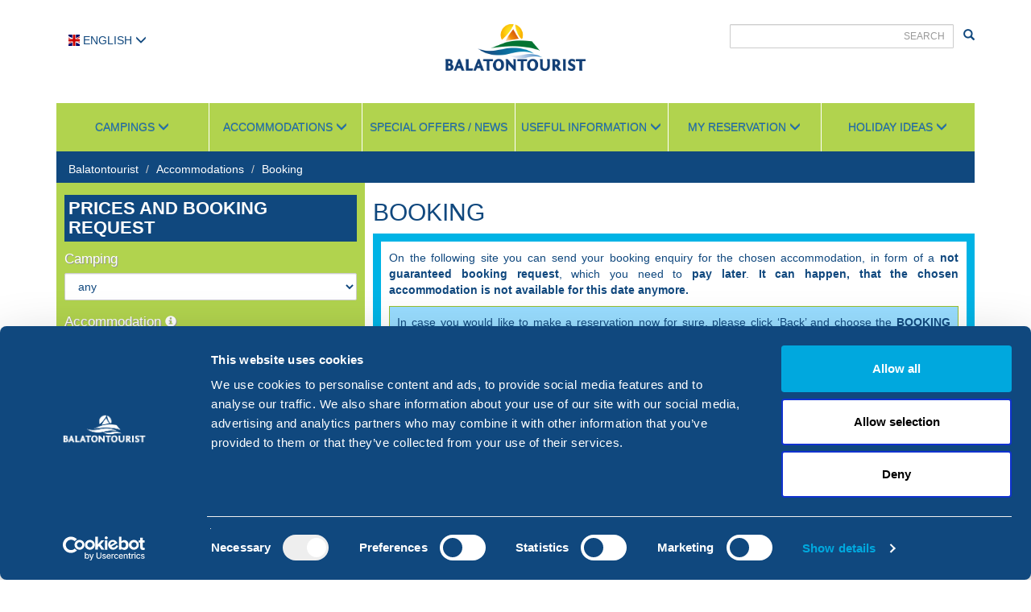

--- FILE ---
content_type: text/html; charset=UTF-8
request_url: https://www.balatontourist.hu/en/campsites-campings-accommodations-at-lake-balaton-booking/fured-pitches-ca.-70-m2?NO_PHOBS=1
body_size: 31923
content:
<!DOCTYPE html>
<!--[if lt IE 7]>      <html class="no-js lt-ie9 lt-ie8 lt-ie7" lang="en"> <![endif]-->
<!--[if IE 7]>         <html class="no-js lt-ie9 lt-ie8" lang="en"> <![endif]-->
<!--[if IE 8]>         <html class="no-js lt-ie9" lang="en"> <![endif]-->
<!--[if gt IE 8]><!--> <html class="no-js" lang="en"> <!--<![endif]-->
<head>
<meta http-equiv="X-UA-Compatible" content="IE=edge">
<meta name="viewport" content="width=device-width, initial-scale=1">
<meta name="robots" content="all,index,follow">
<meta name="revisit-after" content="7 days">
<meta name="google-site-verification" content="FSawcQqzIVby0RKxYPRwZY32JlBESaLIXKwdl_5Fc64">
<meta name="distribution" content="global">
<meta name="allow-search" content="yes">
<meta http-equiv="Resource-Type" content="document">
<meta name="generator" content="WG5/MIT developed by Andras Kemeny, pdx@pdx.hu">
<meta name="description" itemprop="description" content="Holidays at lake Balaton, summer at Balaton, campings by the lake, campings with pools, child-friendly holidays, beach access, naturist campsites. Campsites around the lake Balaton at Balatonberény, Balatonfüred,Révfülöp, Balatonakali. Pitches, plots for tents, mobile homes, bungalows, tents and caravans for hire.">
<meta name="author" content="Balatontourist Camping Kft.">
<meta name="facebook-domain-verification" content="r1bpxs742yy3ajica1musnbic05rqj">
<meta charset="utf-8">
<link rel="apple-touch-icon" href="apple-touch-icon.png">
<!-- <link href="https://fonts.googleapis.com/css?family=Roboto:300,300i,400,400i,700,700i&subset=latin-ext" rel="stylesheet">  -->
<link rel="stylesheet" type="text/css" href="/static/css/bootstrap.css?v=2">
<link rel="stylesheet" type="text/css" href="/static/css/bootstrap-theme.min.css?v=1">
<link rel="stylesheet" type="text/css" href="/static/css/yamm.css?v=1">
<link rel="stylesheet" type="text/css" href="/static/css/swipebox.css?v=1">
<link rel="stylesheet" type="text/css" href="/static/css/slick.css?v=1">
<link rel="stylesheet" type="text/css" href="/static/css/slick-theme.css?v=1">
<link rel="stylesheet" type="text/css" href="/static/css/animate.css?v=1" />
<link rel="stylesheet" type="text/css" href="/static/css/font-awesome.min.css?v=2">
<link rel="stylesheet" type="text/css" href="/static/css/flag-icon.min.css?v=1">
<link rel="stylesheet" type="text/css" href="/static/css/bootstrap-datetimepicker.min.css?v=1">
<link rel="stylesheet" type="text/css" href="/static/css/bootstrap-slider.min.css?v=1">
<link rel="stylesheet" type="text/css" href="/static/css/awesome-bootstrap-checkbox.css?v=1">
<link rel="stylesheet" type="text/css" href="/static/css/bt.css?v=54">
<!-- Google Tag Manager -->
<script>gtmDataLayer = [];</script>
<script>(function(w,d,s,l,i){w[l]=w[l]||[];w[l].push({'gtm.start':
new Date().getTime(),event:'gtm.js'});var f=d.getElementsByTagName(s)[0],
j=d.createElement(s),dl=l!='dataLayer'?'&l='+l:'';j.async=true;j.src=
'https://www.googletagmanager.com/gtm.js?id='+i+dl;f.parentNode.insertBefore(j,f);
})(window,document,'script','gtmDataLayer','GTM-WJBG5R2');</script>
<!-- End Google Tag Manager -->
<!-- FB pixel -->
<script>
  !function(f,b,e,v,n,t,s)
  {if(f.fbq)return;n=f.fbq=function(){n.callMethod?
  n.callMethod.apply(n,arguments):n.queue.push(arguments)};
  if(!f._fbq)f._fbq=n;n.push=n;n.loaded=!0;n.version='2.0';
  n.queue=[];t=b.createElement(e);t.async=!0;
  t.src=v;s=b.getElementsByTagName(e)[0];
  s.parentNode.insertBefore(t,s)}(window, document,'script',
  'https://connect.facebook.net/en_US/fbevents.js');
  fbq('init', '1898738306919694');
  fbq('track', 'PageView');
  </script>
<!-- End FB pixel -->
<script type="text/javascript" src="/static/js/modernizr-2.8.3-respond-1.4.2.min.js?v=1"></script>
<script type="text/javascript" src="/static/js/jquery-1.12.4.min.js?v=1"></script>
<script type="text/javascript" src="/static/js/jquery-migrate-1.4.1.min.js?v=1"></script>
    <title>Balatontourist: Booking</title>
  </head>

  <body>
<!-- Google Tag Manager (noscript) -->
<noscript><iframe src="https://www.googletagmanager.com/ns.html?id=GTM-WJBG5R2"
height="0" width="0" style="display:none;visibility:hidden"></iframe></noscript>
<!-- End Google Tag Manager (noscript) -->
<!-- Facebook Pixel Code (noscript) -->
<noscript><img height="1" width="1" style="display:none"
  src="https://www.facebook.com/tr?id=1898738306919694&ev=PageView&noscript=1"
/></noscript>
<!-- End Facebook Pixel Code -->
        <!--[if lt IE 8]>
            <p class="browserupgrade">You are using an <strong>outdated</strong> browser. Please <a href="http://browsehappy.com/">upgrade your browser</a> to improve your experience.</p>
        <![endif]-->

    <!-- toptoolbar -->
    <!-- www.balatontourist.hu/en/campsites-campings-accommodations-at-lake-balaton-booking/fured-pitches-ca.-70-m2?NO_PHOBS=1<br>  -->
    <div class="container primer">
    	<div class="row">
    		<div class="col-xs-5 col-sm-4 col-md-5">
    		<ul class="nav nav-pills langselect">
    			<li class="dropdown">
	    			<a href="#" class="dropdown-toggle" id="btlang" data-toggle="dropdown" role="button" aria-haspopup="true" aria-expanded="false"><span class="flag-icon flag-icon-squared flag-icon-gb"></span> English <span class="glyphicon glyphicon-menu-down"></span> </a>
	    			<ul class="dropdown-menu" id="btlangs" aria-labelledby="btlang">
	    				<li><a href="/switch-hu/en/campsites-campings-accommodations-at-lake-balaton-booking/fured-pitches-ca.-70-m2?NO_PHOBS=1"><span class="flag-icon flag-icon-squared flag-icon-hu"></span> Magyar</a></li>
	    				<li><a href="/switch-en/en/campsites-campings-accommodations-at-lake-balaton-booking/fured-pitches-ca.-70-m2?NO_PHOBS=1"><span class="flag-icon flag-icon-squared flag-icon-gb"></span> English</a></li>
	    				<li><a href="/switch-de/en/campsites-campings-accommodations-at-lake-balaton-booking/fured-pitches-ca.-70-m2?NO_PHOBS=1"><span class="flag-icon flag-icon-squared flag-icon-de"></span>  Deutsch</a></li>
	    				<li><a href="/switch-dk/en/campsites-campings-accommodations-at-lake-balaton-booking/fured-pitches-ca.-70-m2?NO_PHOBS=1"><span class="flag-icon flag-icon-squared flag-icon-dk"></span> Dansk</a></li>
	    				<li><a href="/switch-nl/en/campsites-campings-accommodations-at-lake-balaton-booking/fured-pitches-ca.-70-m2?NO_PHOBS=1"><span class="flag-icon flag-icon-squared flag-icon-nl"></span> Nederlands</a></li>
	    				<li><a href="/switch-cz/en/campsites-campings-accommodations-at-lake-balaton-booking/fured-pitches-ca.-70-m2?NO_PHOBS=1"><span class="flag-icon flag-icon-squared flag-icon-cz"></span> Český</a></li>
	    				<li><a href="/switch-pl/en/campsites-campings-accommodations-at-lake-balaton-booking/fured-pitches-ca.-70-m2?NO_PHOBS=1"><span class="flag-icon flag-icon-squared flag-icon-pl"></span> Polski</a></li>
	    			</ul>
	    		</li>
    		</ul>
    		</div>
    		<div class="col-xs-2 visible-xs-block"></div>
    		<div class="col-sm-4 col-md-2 hidden-xs">
    			<a href="/en/"><img src="/static/images/bt_logo.png" alt="Balatontourist" class="img-responsive"></a>
    		</div>
    		<!-- TODO searchbox -->
    		<div class="col-xs-5 col-sm-4 col-md-5 text-right">
    			<input type="text" class="form-control input-sm" id="btsearch" placeholder="Search">
    			&nbsp;
    			<span class="glyphicon glyphicon-search"> </span>
    		</div>
    	</div>
    	<div class="row visible-xs-block">
    		<div class="col-xs-4"></div>
    		<div class="col-xs-4">
    		<br>
	    		<a href="/en/"><img src="/static/images/bt_logo.png" alt="Balatontourist" class="img-responsive"></a>
    		</div>
    		<div class="col-xs-4"></div>
    	</div>
    </div>
    <!-- /toptoolbar -->
	
	<!-- menu -->
	<div class="container">
		<nav class="navbar yamm navbar-inverse">
			<div class="navbar-header">
				<button type="button" class="navbar-toggle collapsed"
					data-toggle="collapse" data-target="#navbar" aria-expanded="false"
					aria-controls="navbar">
					<span class="sr-only">Toggle navigation</span> <span
						class="icon-bar"></span> <span class="icon-bar"></span> <span
						class="icon-bar"></span>
				</button>
			</div>
			<div id="navbar" class="navbar-collapse collapse">
				<ul class="nav navbar-nav">
					<li class="dropdown yamm-fw"><a href="#" class="dropdown-toggle"
						data-toggle="dropdown" id="kempingsubmenu" role="button" aria-haspopup="true"
						aria-expanded="false">Campings <span
							class="glyphicon glyphicon-menu-down"></span></a>
						<ul class="dropdown-menu">
							<li>
								<div class="row kempingek-megamenu">
									<div class="col-xs-12 yamm-header text-center"><a href="/en/campsites-campings-accommodations-at-lake-balaton/">Campings</a></div>
									<div class="col-xs-12 col-sm-6 col-md-4">
										<a data-kempingmap="fured"
	 data-kempmaplat="46.94565" data-kempmaplon="17.87709" 										href="/en/campsites-campings-accommodations-at-lake-balaton/fured">Camping & Bungalows Füred - Balatonfüred </a>
									</div>
									<div class="col-xs-12 col-sm-6 col-md-4">
										<a data-kempingmap="napfeny"
	 data-kempmaplat="46.829086" data-kempmaplon="17.640012" 										href="/en/campsites-campings-accommodations-at-lake-balaton/napfeny">Camping Napfény - Révfülöp </a>
									</div>
									<div class="col-xs-12 col-sm-6 col-md-4">
										<a data-kempingmap="strandholiday"
	 data-kempmaplat="46.881196" data-kempmaplon="17.754443" 										href="/en/campsites-campings-accommodations-at-lake-balaton/strandholiday">Camping Strand-Holiday - Balatonakali </a>
									</div>
									<div class="col-xs-12 col-sm-6 col-md-4">
										<a data-kempingmap="bereny"
	 data-kempmaplat="46.71314" data-kempmaplon="17.31061" 										href="/en/campsites-campings-accommodations-at-lake-balaton/bereny">Camping Naturist Berény - Balatonberény </a>
									</div>
									<div class="col-xs-12 yamm-header text-center" style="position: relative;">
										<img id="kempingmap-image-new" src="/static/images/balaton/balatonterkep-prog.png?v=1"
											class="dropdownmenu-image">
										<div id="kempingmap-holder">
										</div>
									</div>
<!--
									<div class="col-xs-12 yamm-header text-center">
										<img id="kempingmap-image" src="/static/images/balaton/balatonterkep.png?v=2"
											class="dropdownmenu-image">
									</div>
 -->
								</div>
							</li>
						</ul></li>
					<li class="dropdown yamm-fw"><a href="#about"
						class="dropdown-toggle" data-toggle="dropdown" role="button"
						aria-haspopup="true" aria-expanded="false">Accommodations <span
							class="glyphicon glyphicon-menu-down"></span></a>
						<ul class="dropdown-menu">
							<li>
								<div class="row tipusok-megamenu">
									<div class="col-xs-12 col-sm-4 col-md-3">
										<div class="row">
											<div class="col-xs-12 yamm-header"><a href="/en/holiday-at-lake-balaton-accommodations/bungalows/">Bungalows</a></div>
											<div class="col-xs-12">
												<a href="/en/holiday-at-lake-balaton-accommodations/bungalows/fured">Camping & Bungalows Füred</a>
											</div>
											<!--
											<div class="col-xs-12">
												<a href="/en/holiday-at-lake-balaton-accommodations/bungalows/"></a>
											</div>
											 -->
											<div class="col-xs-12">
												<a href="/en/holiday-at-lake-balaton-accommodations/bungalows/"></a>
											</div>
											<div class="col-xs-12">
												<a href="/en/holiday-at-lake-balaton-accommodations/bungalows/bereny">Camping Naturist Berény</a>
											</div>
											<!--
											<div class="col-xs-12">
												<a href="/en/holiday-at-lake-balaton-accommodations/bungalows/"></a>
											</div>
											 -->
											<div class="col-xs-12">
												<a href="/en/holiday-at-lake-balaton-accommodations/bungalows/"></a>
											</div>
											<!--
											<div class="col-xs-12">
												<a href="/en/holiday-at-lake-balaton-accommodations/bungalows/"></a>
											</div>
											 -->
											<!--
											<div class="col-xs-12">
												<a href="/en/holiday-at-lake-balaton-accommodations/bungalows/"></a>
											</div>
											 -->
											<div class="col-xs-12">
												<a href="/en/holiday-at-lake-balaton-accommodations/bungalows/"></a>
											</div>
											<!--
											<div class="col-xs-12">
												<a href="/en/holiday-at-lake-balaton-accommodations/bungalows/"></a>
											</div>
											 -->
										</div>
									</div>
									<div class="col-xs-12 col-sm-4 col-md-3">
										<div class="row">
											<div class="col-xs-12 yamm-header"><a href="/en/holiday-at-lake-balaton-accommodations/mobile-homes/">Mobile homes</a></div>
											<div class="col-xs-12">
												<a href="/en/holiday-at-lake-balaton-accommodations/mobile-homes/fured">Camping & Bungalows Füred</a>
											</div>
											<div class="col-xs-12">
												<a href="/en/holiday-at-lake-balaton-accommodations/mobile-homes/strandholiday">Camping Strand-Holiday</a>
											</div>
											<div class="col-xs-12">
												<a href="/en/holiday-at-lake-balaton-accommodations/mobile-homes/napfeny">Camping Napfény</a>
											</div>
											<div class="col-xs-12">
												<a href="/en/holiday-at-lake-balaton-accommodations/mobile-homes/"></a>
											</div>
											<div class="col-xs-12">
												<a href="/en/holiday-at-lake-balaton-accommodations/mobile-homes/bereny">Camping Naturist Berény</a>
											</div>
											<!--
											<div class="col-xs-12">
												<a href="/en/holiday-at-lake-balaton-accommodations/mobile-homes/"></a>
											</div>
											<div class="col-xs-12">
												<a href="/en/holiday-at-lake-balaton-accommodations/mobile-homes/"></a>
											</div>
											<div class="col-xs-12">
												<a href="/en/holiday-at-lake-balaton-accommodations/mobile-homes/"></a>
											</div>
											<div class="col-xs-12">
												<a href="/en/holiday-at-lake-balaton-accommodations/mobile-homes/"></a>
											</div>
											 -->
											<div class="col-xs-12">
												<a href="/en/holiday-at-lake-balaton-accommodations/mobile-homes/"></a>
											</div>
										</div>
									</div>
									<div class="col-xs-12 col-sm-4 col-md-3">
										<div class="row">
											<div class="col-xs-12 yamm-header"><a href="/en/holiday-at-lake-balaton-accommodations/camping-pitch/">Camping places and pitches</a></div>
											<div class="col-xs-12">
												<a href="/en/holiday-at-lake-balaton-accommodations/camping-pitch/fured">Camping & Bungalows Füred</a>
											</div>
											<div class="col-xs-12">
												<a href="/en/holiday-at-lake-balaton-accommodations/camping-pitch/strandholiday">Camping Strand-Holiday</a>
											</div>
											<div class="col-xs-12">
												<a href="/en/holiday-at-lake-balaton-accommodations/camping-pitch/napfeny">Camping Napfény</a>
											</div>
											<div class="col-xs-12">
												<a href="/en/holiday-at-lake-balaton-accommodations/camping-pitch/"></a>
											</div>
											<div class="col-xs-12">
												<a href="/en/holiday-at-lake-balaton-accommodations/camping-pitch/bereny">Camping Naturist Berény</a>
											</div>
										</div>
									</div>
									<div class="col-xs-12 col-sm-4 col-md-3">
										<div class="row">
											<div class="col-xs-12 yamm-header"><a href="/en/holiday-at-lake-balaton-accommodations/caravan-for-hire/">Caravans for rent</a></div>
											<div class="col-xs-12">
												<a href="/en/holiday-at-lake-balaton-accommodations/caravan-for-hire/strandholiday">Camping Strand-Holiday</a>
											</div>
											<!--
											<div class="col-xs-12">
												<a href="/en/holiday-at-lake-balaton-accommodations/caravan-for-hire/"></a>
											</div>
											 -->
											<div class="col-xs-12 yamm-header"><br><a href="/en/holiday-at-lake-balaton-accommodations/tent-for-hire/">Tents for rent</a></div>
											<div class="col-xs-12">
												<a href="/en/holiday-at-lake-balaton-accommodations/tent-for-hire/napfeny">Camping Napfény</a>
											</div>
											<!--
											<div class="col-xs-12">
												<a href="/en/holiday-at-lake-balaton-accommodations/tent-for-hire/"></a>
											</div>
											 -->
											<div class="col-xs-12">
												<a href="/en/holiday-at-lake-balaton-accommodations/mobile-homes/fured">Camping & Bungalows Füred</a>
											</div>
											<!--
											<div class="col-xs-12 yamm-header"><br><a href="/en/holiday-at-lake-balaton-accommodations/room/">Hotel</a></div>
											<div class="col-xs-12">
												<a href="/en/holiday-at-lake-balaton-accommodations/room/"></a>
											</div>
											 -->
										</div>
									</div>
								</div>
							</li>
						</ul></li>
					<li><a href="/en/campsites-campings-accommodations-at-lake-balaton-promotions-discounts/">Special Offers / News</a></li>
					<li class="dropdown yamm-fw"><a href="#contact"
						class="dropdown-toggle" data-toggle="dropdown" role="button"
						aria-haspopup="true" aria-expanded="false">Useful information <span
							class="glyphicon glyphicon-menu-down"></span></a>
						<ul class="dropdown-menu">
							<li>
								<div class="row">
									<div class="col-xs-12 col-sm-4">
										<div class="row largo">
											<div class="col-xs-12">
												<a href="/en/holiday-at-lake-balaton-information-camping-accommodations/frequently-asked-questions">F.A.Q.</a>
											</div>
											<div class="col-xs-12">
												<a href="/en/holiday-at-lake-balaton-information-camping-accommodations/reservation">Booking steps</a>
											</div>
											<div class="col-xs-12">
												<a href="/en/holiday-at-lake-balaton-information-camping-accommodations/regulations-in-balatontourist-campsites">Site rules</a>
											</div>
											<div class="col-xs-12">
												<a href="/en/holiday-at-lake-balaton-information-camping-accommodations/booking-conditions">Booking terms & conditions</a>
											</div>
											<div class="col-xs-12">
												<a href="/en/holiday-at-lake-balaton-information-camping-accommodations/payment-options">Payment options</a>
											</div>
										</div>
									</div>
									<div class="col-xs-12 col-sm-4">
										<div class="row largo">
											<div class="col-xs-12">
												<a href="/en/campsites-campings-maps-at-lake-balaton/">Campsite maps</a>
											</div>
											<div class="col-xs-12">
												<a href="/en/holiday-at-lake-balaton-information-camping-accommodations/camping-days-by-the-balaton-a-day-full-of-programmes-at-the-campsite">Camping Days</a>
											</div>
											<div class="col-xs-12">
												<a href="/en/campsites-campings-accommodations-at-lake-balaton-catalogue-brochure/">Order or download our brochure</a>
											</div>
											<div class="col-xs-12">
												<a href="/en/holiday-at-lake-balaton-information-camping-accommodations/season-pass-information">Season Price</a>
											</div>
											<div class="col-xs-12">
												<a href="/en/holiday-at-lake-balaton-information-camping-accommodations/tourism-tax">Tourism tax</a>
											</div>
										</div>
									</div>
									<div class="col-xs-12 col-sm-4">
										<div class="row largo">
											<div class="col-xs-12">
												<a href="/en/holiday-at-lake-balaton-information-camping-accommodations/about-us">About us</a>
											</div>
											<div class="col-xs-12">
												<a href="/en/holiday-at-lake-balaton-information-camping-accommodations/contact">Contact
<style>#cookieconsent{display:none !important;}</style></a>
											</div>
											<div class="col-xs-12">
												<br>
												<a href="https://www.facebook.com/balatontourist" target="_blank"><i class="fa fa-facebook-official fa-2x"></i></a>
												&nbsp;
												<a href="https://www.youtube.com/user/Balatontourist" target="_blank"><i class="fa fa-youtube-square fa-2x"></i></a>
												<!-- &nbsp;
												<a href="https://twitter.com/balatontourist" target="_blank"><i class="fa fa-twitter-square fa-2x"></i></a> -->
											</div>
										</div>
									</div>
								</div>
							</li>
						</ul></li>
					<li class="dropdown yamm-fw"><a href="#" class="dropdown-toggle"
						data-toggle="dropdown" role="button" aria-haspopup="true"
						aria-expanded="false">My reservation
<style> 
a[href*="group-booking"] {display:none;}
</style> <span
							class="glyphicon glyphicon-menu-down"></span></a>
						<ul class="dropdown-menu">
							<li>
								<div class="row">
  									<div class="col-xs-12 col-sm-4">
										<div class="row">
											<form id="paymenustart" name="paymenustart" action="/en/campsites-campings-accommodations-at-lake-balaton-online-payment/">
												<div class="col-xs-12 yamm-header">Online advance payment <style> #paymenustart {display: none}; </style></div>
												<div class="col-xs-12">
													<div class="form-group">
														<label>Your reference number</label> <input type="text"
															name="hivsz" class="form-control"
															placeholder="12345-67-1234">
													</div>
													<div class="form-group">
														<label>Your control number</label> <input type="text"
															name="ellsz" class="form-control" placeholder="12345">
													</div>
													<input type="submit" value="More..."
														class="btn btn-block btn-info">
												</div>
											</form>
										</div>
									</div>
									<div class="col-xs-12 col-sm-4">
										<div class="row">
                      <!--
											<form id="checkin" action="/en/campsites-campings-accommodations-at-lake-balaton-online-checkin/">
												<div class="col-xs-12 yamm-header">Online checkin <span data-infomodal="plusinfo.menu.onlineCheckin" class="small glyphicon glyphicon-info-sign"></span></div>
												<div class="col-xs-12">
													<div class="form-group">
														<label>Your reference number</label> <input type="text"
															name="hivsz" class="form-control"
															placeholder="12345-67-1234">
													</div>
													<div class="form-group">
														<label>Your control number</label> <input type="text"
															name="ellsz" class="form-control" placeholder="12345">
													</div>
													<input type="submit" value="More..."
														class="btn btn-block btn-info">
												</div>
											</form>
                      -->
                      </div>
									</div>
									<div class="col-xs-12 col-sm-4">
										<div class="row largo">
											<div class="col-xs-12">
												<a href="/en/holiday-at-lake-balaton-information-camping-accommodations/booking-conditions">Booking terms & conditions</a>
											</div>
											<div class="col-xs-12">
												<a href="/en/holiday-at-lake-balaton-information-camping-accommodations/payment-terms">Payment terms & conditions</a>
											</div>
											<div class="col-xs-12">
												<a href="/en/campsites-campings-accommodations-at-lake-balaton-group-booking/">Group booking</a>
											</div>
											<!-- <div class="col-xs-12">
												<a href="/en/holiday-at-lake-balaton-information-camping-accommodations/information-about-the-online-payment">Cancellation</a>
											</div>  -->
                      <!--
											<div class="col-xs-12">
												<a target="_blank" href="/en/bejelentolap">Check-in form download</a>
											</div>
                      -->
										</div>
									</div>
								</div>
							</li>
						</ul>
					</li>
					<li class="dropdown yamm-fw"><a href="#about"
						class="dropdown-toggle" data-toggle="dropdown" role="button"
						aria-haspopup="true" aria-expanded="false">Holiday ideas <span
						class="glyphicon glyphicon-menu-down"></span></a>
						<ul class="dropdown-menu">
							<li>
								<div class="row tippek-megamenu">
									<div class="col-xs-12 col-sm-4 col-md-3">
										<div class="row">
											<div class="col-xs-12 yamm-header"><a style="color: #FE5000 !important;" href="/en/balatontourist-blog">Balatontourist BLOG</a></div>
											<br>
											<div class="col-xs-12 yamm-header"><a href="/en/holiday-at-lake-balaton-accommodations/child-friendly/">Children-friendly <i class="fa fa-child"></i></a></div>
											<div class="col-xs-12">
												<a href="/en/campsites-campings-accommodations-at-lake-balaton/napfeny">Camping Napfény</a>
											</div>
											<div class="col-xs-12">
												<a href="/en/campsites-campings-accommodations-at-lake-balaton/"></a>
											</div>
											<div class="col-xs-12">
												<a href="/en/campsites-campings-accommodations-at-lake-balaton/"></a>
											</div>
											<div class="col-xs-12 yamm-header"><br><a href="/en/holiday-at-lake-balaton-accommodations/handicap-friendly-accessible-accommodations/">Accessible accommodations <i class="fa fa-wheelchair"></i></a></div>
											<div class="col-xs-12 yamm-header"><a href="/en/holiday-at-lake-balaton-accommodations/air-conditioned-accommodations/">Air-conditioned accommodations <i class="fa fa-snowflake-o"></i></a></div>
											<div class="col-xs-12 yamm-header"><a href="/en/holiday-at-lake-balaton-accommodations/dog-friendly-accommodations/">Dog-friendly accommodations <i class="fa fa-paw"></i></a></div>
										</div>
									</div>
									<div class="col-xs-12 col-sm-4 col-md-3">
										<div class="row">
											<div class="col-xs-12 yamm-header"><a href="/en/holiday-at-lake-balaton-accommodations/thermal-bath/">Camping Termál</a></div>
											<div class="col-xs-12">
												<a href="/en/campsites-campings-accommodations-at-lake-balaton/"></a>
											</div>
											<div class="col-xs-12 yamm-header"><br><a href="/en/holiday-at-lake-balaton-accommodations/naturist-camping-campsites/">Naturist Campsite</a></div>
											<div class="col-xs-12">
												<a href="/en/campsites-campings-accommodations-at-lake-balaton/bereny">Camping Naturist Berény</a>
											</div>
											<div class="col-xs-12 yamm-header"><br><a href="/en/holiday-at-lake-balaton-accommodations/water-ski-wakeboard-campsites/">Water-ski, wakeboard track on site</a></div>
											<div class="col-xs-12">
												<a href="/en/campsites-campings-accommodations-at-lake-balaton/fured">Camping & Bungalows Füred</a>
											</div>
											<div class="col-xs-12">
												<a href="/en/campsites-campings-accommodations-at-lake-balaton/"></a>
											</div>
										</div>
									</div>
									<div class="col-xs-12 col-sm-4 col-md-3">
										<div class="row">
											<div class="col-xs-12 yamm-header"><a href="/en/holiday-at-lake-balaton-accommodations/campsites-with-pools/">Campsites with own pool</a></div>
											<div class="col-xs-12">
												<a href="/en/campsites-campings-accommodations-at-lake-balaton/fured">Camping & Bungalows Füred</a>
											</div>
											<div class="col-xs-12">
												<a href="/en/campsites-campings-accommodations-at-lake-balaton/napfeny">Camping Napfény</a>
											</div>
											<div class="col-xs-12">
												<a href="/en/campsites-campings-accommodations-at-lake-balaton/"></a>
											</div>
											<div class="col-xs-12">
												<a href="/en/campsites-campings-accommodations-at-lake-balaton/"></a>
											</div>
											<div class="col-xs-12">
												<a href="/en/campsites-campings-accommodations-at-lake-balaton/"></a>
											</div>
											<div class="col-xs-12">
												<a href="/en/campsites-campings-accommodations-at-lake-balaton/"></a>
											</div>
											<div class="col-xs-12 yamm-header">
												<br><a href="/en/holiday-at-lake-balaton-information-camping-accommodations/camping-days-by-the-balaton-a-day-full-of-programmes-at-the-campsite">Camping Days</a>
											</div>
										</div>
									</div>
									<div class="col-xs-12 col-sm-4 col-md-3">
										<div class="row">
											<div class="col-xs-12 yamm-header"><a href="/en/holiday-at-lake-balaton-accommodations/campsites-with-beach-access/">Campsites with own beaches or access to one</a></div>
											<div class="col-xs-12">
												<a href="/en/campsites-campings-accommodations-at-lake-balaton/fured">Camping & Bungalows Füred</a>
											</div>
											<div class="col-xs-12">
												<a href="/en/campsites-campings-accommodations-at-lake-balaton/strandholiday">Camping Strand-Holiday</a>
											</div>
											<div class="col-xs-12">
												<a href="/en/campsites-campings-accommodations-at-lake-balaton/napfeny">Camping Napfény</a>
											</div>
											<div class="col-xs-12">
												<a href="/en/campsites-campings-accommodations-at-lake-balaton/"></a>
											</div>
											<div class="col-xs-12">
												<a href="/en/campsites-campings-accommodations-at-lake-balaton/"></a>
											</div>
											<div class="col-xs-12">
												<a href="/en/campsites-campings-accommodations-at-lake-balaton/bereny">Camping Naturist Berény</a>
											</div>
											<!--
											<div class="col-xs-12">
												<a href="/en/campsites-campings-accommodations-at-lake-balaton/"></a>
											</div>
											 -->
											<div class="col-xs-12">
												<a href="/en/campsites-campings-accommodations-at-lake-balaton/"></a>
											</div>
											<div class="col-xs-12">
												<a href="/en/campsites-campings-accommodations-at-lake-balaton/"></a>
											</div>
											<div class="col-xs-12">
												<a href="/en/campsites-campings-accommodations-at-lake-balaton/"></a>
											</div>
										</div>
									</div>
								</div>
							</li>
						</ul>
					</li>
				</ul>
			</div>
		</nav>
	</div>
	<!-- /menu -->

	<!-- navbar -->
    <div class="container">
    	<div class="subheader">
    		<div class="row">
    			<div class="col-xs-12 col-sm-6"><ol class="breadcrumb">
    				<li><a href="/en/">Balatontourist</a></li>
    				<li class="navbaritem first"><a href="/en/campsites-campings-accommodations-at-lake-balaton/">Accommodations</a></li>
<li class="navbaritem active"><a href="/en/campsites-campings-accommodations-at-lake-balaton-booking/">Booking</a></li>
    			</ol></div>
    			<div class="col-xs-12 col-sm-6 text-right">
    				    			</div>
    		</div>
    	</div>
    </div>
    <!-- /navbar -->

		
	    <div class="container" role="main">
    	<div class="row">
			    		<div class="col-xs-12 col-md-4" id="advsearch">
    			<div class="row">
    				<form id="advsearch_form" name="advsearch_form" action="/en/campsites-campings-accommodations-at-lake-balaton-search/">
	    				<div class="col-xs-12">
		    				<h4 id="advsearch_toggle" class="text-uppercase">Prices and Booking Request
<style>
a.btn.btn-block.btn-primary.text-uppercase:not([href*="?NO_PHOBS=1"]) {background-color:#ff7518;}
</style> <!-- <span id="advsearch_toggle_caret" class="glyphicon glyphicon-menu-down"></span> --></h4>
		    			</div>
		    			<div id="advsearch_internals">
						<div class="col-xs-12">
							<div class="form-group">
								<label class="major">Camping</label> <select
									class="form-control" name="SZHELY" id="ADV_SZHELY">
									<option value="">any</option>
									<option value="btEf_7e99685" >Camping & Bungalows Füred</option>
									<option value="btEf_0052736" >Camping Napfény</option>
									<option value="btEf_49cd534" >Camping Strand-Holiday</option>
									<option value="btEf_9efd7d5" >Camping Naturist Berény</option>

								</select>
							</div>
							<div class="form-group">
								<label class="major">Accommodation <span data-infomodal="plusinfo.src.szallasTipus" class="small glyphicon glyphicon-info-sign"></span></label>
					<select class="form-control" autocomplete="off" name="SZTIP" id="ADV_SZTIP">
            <option value="">any</option>
						<optgroup label="Camping places and pitches">
							<option value="kempinghely" >Camping place</option>
							<option value="parcella" >Pitch</option>
							<option value="komfortparc" >Comfort pitch</option>
						</optgroup>
						<optgroup label="Accomodation for rent">
							<option value="bungalo" >Bungalow</option>
							<option value="mobilhaz" >Mobile home</option>
							<option value="berlako" >Caravan to rent</option>
							<option value="bersator" >Tent for rent</option>
						</optgroup>
					</select>
							</div>
						</div>
						<div class="col-xs-6">
							<div class="form-group has-feedback">
								<label class="major">Arrival</label>
								<input type="text" class="form-control"
									name="VERK" value="2026-04-17" id="ADV_VERK"> <span
									class="glyphicon glyphicon-calendar form-control-feedback"
									aria-hidden="true"></span>
							</div>
						</div>
						<div class="col-xs-6">
							<div class="form-group has-feedback">
								<label class="major">Departure</label>
								<input type="text" class="form-control"
									name="VTAV" value="2026-04-20" id="ADV_VTAV"> <span
									class="glyphicon glyphicon-calendar form-control-feedback"
									aria-hidden="true"></span>
							</div>
						</div>
						<div class="col-xs-6">
							<div class="form-group has-feedback">
								<label class="major">No. of adults <span data-infomodal="plusinfo.src.felnottekSzama" class="small glyphicon glyphicon-info-sign"></span></label>
								<select name="FELNOTT" autocomplete="off" id="ADV_FELNOTT" class="form-control">
						<option >1</option>
						<option selected>2</option>
						<option >3</option>
						<option >4</option>
						<option >5</option>
						<option >6</option>
						<option >7</option>
						<option >8</option>
								</select>
								<i class="fa fa-male form-control-feedback" aria-hidden="true"></i>
							</div>
						</div>
						<div class="col-xs-6">
							<div class="form-group has-feedback">
								<label class="major">No. of children (2-13,99 years) <span data-infomodal="plusinfo.src.gyerekekSzama" class="small glyphicon glyphicon-info-sign"></span></label>
								<select name="GYEREK" autocomplete="off" id="ADV_GYEREK" class="form-control">
						<option selected>0</option>
						<option >1</option>
						<option >2</option>
						<option >3</option>
						<option >4</option>
						<option >5</option>
						<option >6</option>
						<option >7</option>
								</select>
								<i class="fa fa-child form-control-feedback" aria-hidden="true"></i>
							</div>
						</div>
						<div class="col-xs-6">
							<div class="form-group has-feedback">
								<label>Pets <span data-infomodal="plusinfo.src.kisallatok" class="small glyphicon glyphicon-info-sign"></span></label>
								<select name="KISALLAT" autocomplete="off" id="ADV_KISALLAT" class="form-control">
						<option selected>0</option>
						<option >1</option>
						<option >2</option>
								</select>
								<i class="fa fa-paw form-control-feedback" aria-hidden="true"></i>
							</div>
						</div>
						<div class="col-xs-6">
							<div class="form-group has-feedback">
								<label>Vehicles <span data-infomodal="plusinfo.src.jarmu" class="small glyphicon glyphicon-info-sign"></span></label>
								<select name="JARMU" autocomplete="off" id="ADV_JARMU" class="form-control">
									<option value="0">n/a</option>
									<optgroup label="Motorcycle">
									<option value="1moto" >1 motor(s)</option>
									<option value="2moto" >2 motor(s)</option>
									<option value="3moto" >3 motor(s)</option>
									<option value="4moto" >4 motor(s)</option>
									</optgroup>
									<optgroup label="Passenger car">
									<option value="1auto" >1 car(s)</option>
									<option value="2auto" >2 car(s)</option>
									</optgroup>
									<optgroup label="Caravan">
									<option value="1lako" >1 caravan(s)</option>
									<option value="2lako" >2 caravan(s)</option>
									</optgroup>
								</select>
								<i class="fa fa-car form-control-feedback" aria-hidden="true"></i>
							</div>
						</div>
						<div class="col-xs-12">
							<div class="form-group">
								<label>Max price (HUF)</label>
								<br><br>
								<input type="number" value="1000000" name="MAXAR" id="ADV_MAXAR" data-provide="slider" data-slider-min="25000" data-slider-max="1000000" data-slider-step="25000" data-slider-value="1000000" data-slider-tooltip="always">
							</div>
						</div>
						<div class="col-xs-12">
							<div class="small checkbox checkbox-info checkbox-circle">
								<input type="checkbox" class="styled" name="ONLYONLINE" value="y" id="ONLYONLINE"> <label for="ONLYONLINE">Online booking only</label>
							</div>
							<div class="small checkbox checkbox-info checkbox-circle">
								<input type="checkbox" class="styled" name="ONLYEXACT" value="y" checked id="ONLYEXACT"> <label for="ONLYEXACT">Exact matches only</label>
							</div>
						</div>
						<div class="col-xs-12">
							<label>Additional requirements: <span data-infomodal="plusinfo.src.tovabbiIgenyek" class="small glyphicon glyphicon-info-sign"></span></label>
						</div>
						<div class="col-xs-6">
							<div data-srvkod="kerekessz" class="small bt-servfilter-y bt-szolgszur-kerekessz checkbox checkbox-info checkbox-circle"><input type="checkbox" class="styled" name="srv_kerekessz" value="1"  id="srv_kerekessz"> <label for="srv_kerekessz">Accessible accomodation</label></div>
							<div data-srvkod="animacio" class="small bt-servfilter-y bt-szolgszur-animacio checkbox checkbox-info checkbox-circle"><input type="checkbox" class="styled" name="srv_animacio" value="1"  id="srv_animacio"> <label for="srv_animacio">Animation</label></div>
							<div data-srvkod="mozgasserult_vizesblokk" class="small bt-servfilter-y bt-szolgszur-mozgasserult_vizesblokk checkbox checkbox-info checkbox-circle"><input type="checkbox" class="styled" name="srv_mozgasserult_vizesblokk" value="1"  id="srv_mozgasserult_vizesblokk"> <label for="srv_mozgasserult_vizesblokk">Bathrooms for disabled people</label></div>
							<div data-srvkod="gyermekmedence" class="small bt-servfilter-y bt-szolgszur-gyermekmedence checkbox checkbox-info checkbox-circle"><input type="checkbox" class="styled" name="srv_gyermekmedence" value="1"  id="srv_gyermekmedence"> <label for="srv_gyermekmedence">Childrens' pool</label></div>
							<div data-srvkod="konyhafelsz" class="small bt-servfilter-berelheto bt-szolgszur-konyhafelsz checkbox checkbox-info checkbox-circle"><input type="checkbox" class="styled" name="srv_konyhafelsz" value="1"  id="srv_konyhafelsz"> <label for="srv_konyhafelsz">Equipped kitchen</label></div>
							<div data-srvkod="strandok_a_kempingen_belul" class="small bt-servfilter-y bt-szolgszur-strandok_a_kempingen_belul checkbox checkbox-info checkbox-circle"><input type="checkbox" class="styled" name="srv_strandok_a_kempingen_belul" value="1"  id="srv_strandok_a_kempingen_belul"> <label for="srv_strandok_a_kempingen_belul">Lido within the camp</label></div>
							<div data-srvkod="kutyamentes haz" class="small bt-servfilter-y bt-szolgszur-kutyamentes haz checkbox checkbox-info checkbox-circle"><input type="checkbox" class="styled" name="srv_kutyamentes haz" value="1"  id="srv_kutyamentes haz"> <label for="srv_kutyamentes haz">Pets are not allowed <span data-infomodal="_service.kutyamentes haz" class="small glyphicon glyphicon-info-sign"></span></label></div>
							<div data-srvkod="kempmedence" class="small bt-servfilter-y bt-szolgszur-kempmedence checkbox checkbox-info checkbox-circle"><input type="checkbox" class="styled" name="srv_kempmedence" value="1"  id="srv_kempmedence"> <label for="srv_kempmedence">Pool</label></div>
							<div data-srvkod="wifi" class="small bt-servfilter-y bt-szolgszur-wifi checkbox checkbox-info checkbox-circle"><input type="checkbox" class="styled" name="srv_wifi" value="1"  id="srv_wifi"> <label for="srv_wifi">WIFI</label></div>
							<div data-srvkod="vizpart-" class="small bt-servfilter-y bt-szolgszur-vizpart- checkbox checkbox-info checkbox-circle"><input type="checkbox" class="styled" name="srv_vizpart-" value="1"  id="srv_vizpart-"> <label for="srv_vizpart-">Waterside</label></div>
						</div>
						<div class="col-xs-6">
							<div data-srvkod="legkondi-" class="small bt-servfilter-berelheto bt-szolgszur-legkondi- checkbox checkbox-info checkbox-circle"><input type="checkbox" class="styled" name="srv_legkondi-" value="1"  id="srv_legkondi-"> <label for="srv_legkondi-">Air conditioner</label></div>
							<div data-srvkod="babaagy-" class="small bt-servfilter-berelheto bt-szolgszur-babaagy- checkbox checkbox-info checkbox-circle"><input type="checkbox" class="styled" name="srv_babaagy-" value="1"  id="srv_babaagy-"> <label for="srv_babaagy-">Baby bed</label></div>
							<div data-srvkod="gyermekbarat_kemping" class="small bt-servfilter-y bt-szolgszur-gyermekbarat_kemping checkbox checkbox-info checkbox-circle"><input type="checkbox" class="styled" name="srv_gyermekbarat_kemping" value="1"  id="srv_gyermekbarat_kemping"> <label for="srv_gyermekbarat_kemping">Child-friendly camp</label></div>
							<div data-srvkod="kutyabesz" class="small bt-servfilter-y bt-szolgszur-kutyabesz checkbox checkbox-info checkbox-circle"><input type="checkbox" class="styled" name="srv_kutyabesz" value="1"  id="srv_kutyabesz"> <label for="srv_kutyabesz">Dogs are allowed</label></div>
							<div data-srvkod="vizicsuszda" class="small bt-servfilter-y bt-szolgszur-vizicsuszda checkbox checkbox-info checkbox-circle"><input type="checkbox" class="styled" name="srv_vizicsuszda" value="1"  id="srv_vizicsuszda"> <label for="srv_vizicsuszda">Free water-slide</label></div>
							<div data-srvkod="naturista" class="small bt-servfilter-y bt-szolgszur-naturista checkbox checkbox-info checkbox-circle"><input type="checkbox" class="styled" name="srv_naturista" value="1"  id="srv_naturista"> <label for="srv_naturista">Naturist campsite</label></div>
							<div data-srvkod="jatszoter" class="small bt-servfilter-y bt-szolgszur-jatszoter checkbox checkbox-info checkbox-circle"><input type="checkbox" class="styled" name="srv_jatszoter" value="1"  id="srv_jatszoter"> <label for="srv_jatszoter">Playground</label></div>
							<div data-srvkod="hutoszekr" class="small bt-servfilter-berelheto bt-szolgszur-hutoszekr checkbox checkbox-info checkbox-circle"><input type="checkbox" class="styled" name="srv_hutoszekr" value="1"  id="srv_hutoszekr"> <label for="srv_hutoszekr">Refrigerator</label></div>
							<div data-srvkod="vizparti_parcella" class="small bt-servfilter-y bt-szolgszur-vizparti_parcella checkbox checkbox-info checkbox-circle"><input type="checkbox" class="styled" name="srv_vizparti_parcella" value="1"  id="srv_vizparti_parcella"> <label for="srv_vizparti_parcella">Water-side pitch</label></div>
						</div>
						<div class="col-xs-12">
							<button class="btn btn-block btn-info text-uppercase">Search</button>
							<br>
						</div>
						</div>

					</form>
    			</div>
    		</div>
			<div class="col-xs-12 col-md-8" id="bt_main_contents">
			<script type="text/javascript">
var BT_foglaldict = {
		valassz:'Please choose.',
		szezonkezd:'2026-04-22',
		szezonzar:'2026-09-27',
		egysegadatok:{"__szezon":["2026-04-22","2026-09-27"],"P01":{"title":"Pitches ca. 60 m2","cmszolg":"cmszolg.P01","maxszem":6,"pluszagy":0,"fotip":"cmsztip.BK","felnott":true,"diak":false,"gyerek":true,"csecsemo":false,"kisallat":true},"P02":{"title":"Pitches ca. 70 m2","cmszolg":"cmszolg.P02","maxszem":6,"pluszagy":0,"fotip":"cmsztip.BK","felnott":true,"diak":false,"gyerek":true,"csecsemo":false,"kisallat":true},"P07":{"title":"Pitches ca. 120 m2","cmszolg":"cmszolg.P07","maxszem":8,"pluszagy":0,"fotip":"cmsztip.BK","felnott":true,"diak":false,"gyerek":true,"csecsemo":false,"kisallat":true},"P72":{"title":"Pitches 90-110 m2","cmszolg":"cmszolg.P72","maxszem":6,"pluszagy":0,"fotip":"cmsztip.BK","felnott":true,"diak":false,"gyerek":true,"csecsemo":false,"kisallat":true},"P21":{"title":"Comfort Pitches ~ 100 m2","cmszolg":"cmszolg.P21","maxszem":6,"pluszagy":0,"fotip":"cmsztip.BK","felnott":true,"diak":false,"gyerek":true,"csecsemo":false,"kisallat":true},"P22":{"title":"Comfort Pitches ca. 120 m2","cmszolg":"cmszolg.P22","maxszem":8,"pluszagy":0,"fotip":"cmsztip.BK","felnott":true,"diak":false,"gyerek":true,"csecsemo":false,"kisallat":true},"H03":{"title":"Alice bungalows","cmszolg":"cmszolg.H03","maxszem":6,"pluszagy":1,"fotip":"cmsztip.BU","felnott":true,"diak":false,"gyerek":true,"csecsemo":false,"kisallat":false},"H04":{"title":"Helga bungalows 3 pers","cmszolg":"cmszolg.H04","maxszem":3,"pluszagy":0,"fotip":"cmsztip.BU","felnott":true,"diak":false,"gyerek":true,"csecsemo":false,"kisallat":false},"H05":{"title":"Helga bungalows 4 pers","cmszolg":"cmszolg.H05","maxszem":4,"pluszagy":0,"fotip":"cmsztip.BU","felnott":true,"diak":false,"gyerek":true,"csecsemo":false,"kisallat":false},"H46":{"title":"Ingrid ''A'' bungalows","cmszolg":"cmszolg.H46","maxszem":4,"pluszagy":1,"fotip":"cmsztip.BU","felnott":true,"diak":false,"gyerek":true,"csecsemo":false,"kisallat":false},"H48":{"title":"Ingrid ''B'' bungalows","cmszolg":"cmszolg.H48","maxszem":4,"pluszagy":1,"fotip":"cmsztip.BU","felnott":true,"diak":false,"gyerek":true,"csecsemo":false,"kisallat":false},"H08":{"title":"Katrin bugalows 3 pers ","cmszolg":"cmszolg.H08","maxszem":3,"pluszagy":0,"fotip":"cmsztip.BU","felnott":true,"diak":false,"gyerek":true,"csecsemo":false,"kisallat":false},"H09":{"title":"Katrin bungalows 4 pers","cmszolg":"cmszolg.H09","maxszem":4,"pluszagy":0,"fotip":"cmsztip.BU","felnott":true,"diak":false,"gyerek":true,"csecsemo":false,"kisallat":false},"M49":{"title":"Eurocomfort ''A'' mobile home","cmszolg":"cmszolg.M49","maxszem":6,"pluszagy":0,"fotip":"cmsztip.BM","felnott":true,"diak":false,"gyerek":true,"csecsemo":false,"kisallat":true},"M54":{"title":"Eurocomfort ''A Plus'' mobile home","cmszolg":"cmszolg.M54","maxszem":6,"pluszagy":0,"fotip":"cmsztip.BM","felnott":true,"diak":false,"gyerek":true,"csecsemo":false,"kisallat":true},"M55":{"title":"Eurocomfort ''B'' mobile home","cmszolg":"cmszolg.M55","maxszem":6,"pluszagy":0,"fotip":"cmsztip.BM","felnott":true,"diak":false,"gyerek":true,"csecsemo":false,"kisallat":true},"M08":{"title":"Sun Cool mobile home","cmszolg":"cmszolg.M08","maxszem":6,"pluszagy":0,"fotip":"cmsztip.BM","felnott":true,"diak":false,"gyerek":true,"csecsemo":false,"kisallat":true},"M34":{"title":"Thetis mobile home","cmszolg":"cmszolg.M34","maxszem":6,"pluszagy":0,"fotip":"cmsztip.BM","felnott":true,"diak":false,"gyerek":true,"csecsemo":false,"kisallat":true},"M11":{"title":"Mobile home Leda","cmszolg":"cmszolg.M11","maxszem":6,"pluszagy":0,"fotip":"cmsztip.BM","felnott":true,"diak":false,"gyerek":true,"csecsemo":false,"kisallat":true},"M12":{"title":"Ariel mobilhome","cmszolg":"cmszolg.M12","maxszem":6,"pluszagy":0,"fotip":"cmsztip.BM","felnott":true,"diak":false,"gyerek":true,"csecsemo":false,"kisallat":true}},
		egysegplusz:""};
</script>
<h2 class="text-uppercase">Booking</h2>
<div id="booking">
  <div class="insidebooking" id="insidebooking">
	<div id="foglal1" class="btfoglalstep info">
<p style="text-align: justify;">On the following site you can send your booking enquiry for the chosen accommodation, in form of a <strong>not guaranteed</strong> <strong>booking request</strong>, which you need to <strong>pay later</strong>. <strong>It can happen, that the chosen accommodation is not available for this date anymore.</strong></p>
<p class="well well-sm" style="text-align: justify; background-color: #99ddff;">In case you would like to make a reservation now for sure, please click ‘Back’ and choose the <strong>BOOKING</strong> button!</p>
<p style="text-align: justify;">After sending the booking request, we will send you an automatic e-mail with your data, which confirms that we have received your request. <strong>However, this does not guarantee that the chosen accommodation is available at the given term. </strong>The chosen camping will send you a confirmation within 2 working days or if they do not have free capacity, they will offer you an alternative solution.</p>
<p style="text-align: justify;">The confirmed <strong>bookings will be definitive only by accepting the booking conditions and by paying the deposit</strong> specified in our confirmation letter. Paying the deposit means at the same time accepting the booking conditions.</p>
<p style="text-align: justify;">Together with our confirmation letter we will send you the information regarding the payment of the deposit, the amount of the deposit (usually 50% of the total accommodation cost) and the cancellation policy.</p>
<p style="text-align: justify;">After receiving our confirmation, you can pay the deposit by credit card with help of a SimplePay link you can find in the confirmation letter, or you can transfer the amount to our bank account.</p>
<p style="text-align: justify;"><span><strong>Our prices <u>can be changed daily</u></strong>. In case of any changes the <u>current daily price</u> - which may differ from the original price – will be confirmed.</span></p>
<p style="text-align: justify;"><strong>In case of group order,</strong> please send your booking by e-mail <u><a class="alert-link" href="/en/holiday-at-lake-balaton-information-camping-accommodations/contact" target="_blank">to the selected campsite!</a></u></p>
<p class="well well-sm" style="text-align: justify; background-color: #99ddff;">Please note, that the <strong>minimum stay in high season (28.06 - 25.08.2024.) is at least 4 nights </strong>in mobile homes, bungalows, tents and caravans for rent and popular pitches. We can confirm shorter stay only in special cases e.g. last minute.</p>
<p style="text-align: justify;">In case you have any further questions concerning your reservation, please contact the campsite directly via e-mail or by phone or the colleagues of our central sales office are at your disposal at <u><a class="alert-link" href="mailto: booking@balatontourist.hu" target="_blank">booking@balatontourist.hu</a></u> or phone <strong>+36 88 855 444.</strong></p>
<p style="text-align: justify;">Balatontourist will manage personal data obtained through registration confidentially and in compliance with current privacy law. We give priority to the protection of personal data obtained from our visitors and to providing for visitors' rights related to the use of their information. For our Privacy Policy please click <a class="alert-link" href="/en/holiday-at-lake-balaton-information-camping-accommodations/privacy-policy"><u>here</u></a>.</p>	</div>
	
	<form name="foglalform" id="btfoglalform">
		<input type="hidden" name="doit" id="doit" value="">
		<input type="hidden" name="fogltype" value="egyeni">
	
	<div id="foglal2" class="btfoglalstep">
		<div>
			<p class="lead">Base data</p>
		</div>
		<div class="form-group">
			<label>Camping</label>
			<select name="egysegkod" id="egysegkod" class="form-control">
				<option value="">Please choose.</option>
				<option value="btEf_7e99685" selected>Camping & Bungalows Füred</option>
				<option value="btEf_0052736" >Camping Napfény</option>
				<option value="btEf_49cd534" >Camping Strand-Holiday</option>
				<option value="btEf_9efd7d5" >Camping Naturist Berény</option>
	
			</select>
			<span id="error_egysegkod" class="help-block btfoglalerror">Please choose.</span>
		</div>
	</div>
	
	<div id="foglal3" class="btfoglalstep">
		<div id="egysegpluszinfo" class="alert alert-warning"></div>
		<div class="form-group">
			<label>Accommodation</label>
			<select name="szallaskod" id="szallaskod" class="form-control">
				<option value="">Please choose.</option>
<option value="P01">Pitches ca. 60 m2</option>
<option value="P02" selected>Pitches ca. 70 m2</option>
<option value="P07">Pitches ca. 120 m2</option>
<option value="P72">Pitches 90-110 m2</option>
<option value="P21">Comfort Pitches ~ 100 m2</option>
<option value="P22">Comfort Pitches ca. 120 m2</option>
<option value="H03">Alice bungalows</option>
<option value="H04">Helga bungalows 3 pers</option>
<option value="H05">Helga bungalows 4 pers</option>
<option value="H46">Ingrid ''A'' bungalows</option>
<option value="H48">Ingrid ''B'' bungalows</option>
<option value="H08">Katrin bugalows 3 pers </option>
<option value="H09">Katrin bungalows 4 pers</option>
<option value="M49">Eurocomfort ''A'' mobile home</option>
<option value="M54">Eurocomfort ''A Plus'' mobile home</option>
<option value="M55">Eurocomfort ''B'' mobile home</option>
<option value="M08">Sun Cool mobile home</option>
<option value="M34">Thetis mobile home</option>
<option value="M11">Mobile home Leda</option>
<option value="M12">Ariel mobilhome</option>
			</select>
			<span id="error_szallaskod" class="help-block btfoglalerror">Please choose.</span>
		</div>
	</div>

	<div id="foglal4" class="btfoglalstep row">
		<div class="col-xs-12 col-sm-6 form-group has-feedback">
			<label>Arrival</label>
			<input type="text" class="form-control" name="erkezes" value="2026-04-17" id="erkezes"> <span class="glyphicon glyphicon-calendar form-control-feedback" aria-hidden="true"></span>
			<span id="error_erkezes" class="help-block btfoglalerror">Please enter the date of your arrival.</span>
		</div>
		<div class="col-xs-12 col-sm-6 form-group has-feedback">
			<label>Departure</label>
			<input type="text" class="form-control" name="tavozas" value="2026-04-20" id="tavozas"> <span class="glyphicon glyphicon-calendar form-control-feedback" aria-hidden="true"></span>
			<span id="error_tavozas" class="help-block btfoglalerror">Please enter the date of your departure.</span>
		</div>
		<div class="col-xs-12">
			<p class="lead">Persons<br>
			<span class="small">
				Accommodation max. no of persons: <span id="maxszemelyek">?</span>,
				max. no of extra beds: <span id="maxpotagy">?</span>.
			</span></p>
			<div id="error_szemelyek" class="btfoglalerror alert alert-danger">At least one person is mandatory.</div>
			<div id="error_szemelytulsok" class="btfoglalerror alert alert-danger">The number of persons is greater than the capacity of the accommodation.</div>
		</div>
		<div class="col-xs-12 col-sm-6 form-group has-feedback szemelytipus">
			<label>No. of adults <span data-infomodal="plusinfo.src.felnottekSzama" class="small glyphicon glyphicon-info-sign"></span></label>
			<select name="felnott" id="felnott" autocomplete="off" class="form-control">
<option value="0">0</option>
<option value="1">1</option>
<option value="2" selected>2</option>
<option value="3">3</option>
<option value="4">4</option>
<option value="5">5</option>
<option value="6">6</option>
<option value="7">7</option>
<option value="8">8</option>
			</select>
			<i class="fa fa-male form-control-feedback szemelytipus" aria-hidden="true"></i>
		</div>
		<div class="col-xs-12 col-sm-6 form-group has-feedback szemelytipus" id="diakkontrol">
			<label>No. of students</label>
			<select name="diak" id="diak" autocomplete="off" class="form-control">
<option value="0" selected>0</option>
<option value="1">1</option>
<option value="2">2</option>
<option value="3">3</option>
<option value="4">4</option>
<option value="5">5</option>
<option value="6">6</option>
<option value="7">7</option>
<option value="8">8</option>
			</select>
			<i class="fa fa-graduation-cap form-control-feedback" aria-hidden="true"></i>
		</div>
		<div class="col-xs-12 col-sm-6 form-group has-feedback szemelytipus" id="gyerekkontrol">
			<label>No. of children (2-13,99 years)</label>
			<select name="gyerek" id="gyerek" autocomplete="off" class="form-control">
<option value="0" selected>0</option>
<option value="1">1</option>
<option value="2">2</option>
<option value="3">3</option>
<option value="4">4</option>
<option value="5">5</option>
<option value="6">6</option>
<option value="7">7</option>
			</select>
			<i class="fa fa-child form-control-feedback szemelytipus" aria-hidden="true"></i>
		</div>
		<div class="col-xs-12 col-sm-6 form-group has-feedback szemelytipus" id="csecsemokontrol">
			<label>No. of babies</label>
			<select name="csecsemo" id="csecsemo" autocomplete="off" class="form-control">
<option value="0" selected>0</option>
<option value="1">1</option>
<option value="2">2</option>
<option value="3">3</option>
<option value="4">4</option>
<option value="5">5</option>
<option value="6">6</option>
<option value="7">7</option>
			</select>
			<i class="fa fa-user-circle form-control-feedback" aria-hidden="true"></i>
		</div>
		<div class="col-xs-12 col-sm-6 form-group has-feedback" id="kisallatkontrol">
			<label>Pets</label>
			<select name="kisallat" id="kisallat" autocomplete="off" class="form-control">
<option value="0" selected>0</option>
<option value="1">1</option>
<option value="2">2</option>
			</select>
			<i class="fa fa-paw form-control-feedback" aria-hidden="true"></i>
		</div>
		<div class="col-xs-12 col-sm-6 form-group has-feedback" id="potagykontrol">
			<label>No. of extra beds</label>
			<input type="text" readonly name="potagyak" id="potagyak" autocomplete="off" class="form-control">
			<i class="fa fa-bed form-control-feedback" aria-hidden="true"></i>
		</div>
		<div class="col-xs-12 alert alert-success" id="arinfo">
			<div id="kontingensopciok">
				<strong><style>
  #kontingensopciok > strong, #kontingensopciok > span, #kontingensopciok > br  {
    display: none;
  }
</style>
Type of booking:</strong> <span data-infomodal="plusinfo.olf.instantar" class="small glyphicon glyphicon-info-sign"></span><br>
  				<div id="kontingens_tipusok">
  					<span id="normkont">As Online Booking with immediate online card downpayment</span>
  					<span id="extkont">This option is only valid with this arrival and departure date!</span>
  					<span class="hidden" id="szotar_teljesosszeg">Total price</span>
  					<span class="hidden" id="szotar_eloleg">Advance fee payable</span>
  				</div>
				<div class="radio foglalopcio alap" id="foglal_alapopcio">
					<input type="radio" name="kontingens" id="kontingens__" value="_">
      				<label for="kontingens__" class="arak">As booking request, advance payment only after confirmation letter<br><span class='arak'>Total price: <span class="glyphicon glyphicon-tag"></span> <b><span id="ajanlat__ar">?</span></b></span></label>
  				</div>
			</div>
			<div class="hidden">
			<p class="foglalarinfo">The value of the above ordered services:</p>
			<p class="foglalar" id="arajanlat">x</p>
			<div id="mostfizetendo">
				<p class="foglalarinfo">Advance payable now with online card payment:</p>
				<p class="foglalar" id="mostfizetendoar">x</p>
			</div>
			</div>
			<p class="foglalarinfo" id="nincsar">Booking is not possible at this accommodation for the given period.			<p>Extra services and local tax paid on the spot</p>
		</div>
	</div>

	<div id="foglal5" class="btfoglalstep">
	
		<div>
			<p class="lead">Procurer</p>
		</div>
		<div class="row">
		<div class="col-xs-12 col-sm-6 form-group">
			<label>Name*</label>
			<input type="text" name="nev" id="nev" autocomplete="section-guest name" value="" class="form-control">
			<span id="error_nev" class="help-block btfoglalerror">Please fill in all required fields (marked with an *).</span>
		</div>
		<div class="col-xs-12 col-sm-6 form-group">
			<label>Email*</label>
			<input type="email" name="email" id="email" autocomplete="section-guest email" value="" class="form-control">
			<span id="error_email" class="help-block btfoglalerror">Please specify a valid email address.</span>
		</div>
		</div>
		<div class="row">
		<div class="col-xs-12 col-sm-6 form-group">
			<label>Phone*</label>
			<input type="text" name="telefon" id="telefon" autocomplete="section-guest home tel" value="" class="form-control">
			<span id="error_telefon" class="help-block btfoglalerror">Please fill in all required fields (marked with an *).</span>
		</div>
		<div class="col-xs-12 col-sm-6 form-group">
			<label>Fax</label>
			<input type="text" name="fax" id="fax" autocomplete="section-guest fax tel" value="" class="form-control">
		</div>
		</div>
		<div class="row">
		<div class="col-xs-12 col-sm-6 form-group">
			<label>Country*</label>
			<select name="cim_orsz" id="cim_orsz" autocomplete="section-guest shipping country" class="form-control" data-countycontrol="#cim_megye">
<option value="GB">United Kingdom</option>
<option value="AF">Afghanistan</option>
<option value="AX">Åland Islands</option>
<option value="AL">Albania</option>
<option value="DZ">Algeria</option>
<option value="AS">American Samoa</option>
<option value="AD">Andorra</option>
<option value="AO">Angola</option>
<option value="AI">Anguilla</option>
<option value="AQ">Antarctica</option>
<option value="AG">Antigua & Barbuda</option>
<option value="AR">Argentina</option>
<option value="AM">Armenia</option>
<option value="AW">Aruba</option>
<option value="AC">Ascension Island</option>
<option value="AU">Australia</option>
<option value="AT">Austria</option>
<option value="AZ">Azerbaijan</option>
<option value="BS">Bahamas</option>
<option value="BH">Bahrain</option>
<option value="BD">Bangladesh</option>
<option value="BB">Barbados</option>
<option value="BY">Belarus</option>
<option value="BE">Belgium</option>
<option value="BZ">Belize</option>
<option value="BJ">Benin</option>
<option value="BM">Bermuda</option>
<option value="BT">Bhutan</option>
<option value="BO">Bolivia</option>
<option value="BA">Bosnia & Herzegovina</option>
<option value="BW">Botswana</option>
<option value="BR">Brazil</option>
<option value="IO">British Indian Ocean Territory</option>
<option value="VG">British Virgin Islands</option>
<option value="BN">Brunei</option>
<option value="BG">Bulgaria</option>
<option value="BF">Burkina Faso</option>
<option value="BI">Burundi</option>
<option value="KH">Cambodia</option>
<option value="CM">Cameroon</option>
<option value="CA">Canada</option>
<option value="IC">Canary Islands</option>
<option value="CV">Cape Verde</option>
<option value="BQ">Caribbean Netherlands</option>
<option value="KY">Cayman Islands</option>
<option value="CF">Central African Republic</option>
<option value="EA">Ceuta & Melilla</option>
<option value="TD">Chad</option>
<option value="CL">Chile</option>
<option value="CN">China</option>
<option value="CX">Christmas Island</option>
<option value="CC">Cocos (Keeling) Islands</option>
<option value="CO">Colombia</option>
<option value="KM">Comoros</option>
<option value="CG">Congo - Brazzaville</option>
<option value="CD">Congo - Kinshasa</option>
<option value="CK">Cook Islands</option>
<option value="CR">Costa Rica</option>
<option value="CI">Côte d’Ivoire</option>
<option value="HR">Croatia</option>
<option value="CU">Cuba</option>
<option value="CW">Curaçao</option>
<option value="CY">Cyprus</option>
<option value="CZ">Czechia</option>
<option value="DK">Denmark</option>
<option value="DG">Diego Garcia</option>
<option value="DJ">Djibouti</option>
<option value="DM">Dominica</option>
<option value="DO">Dominican Republic</option>
<option value="EC">Ecuador</option>
<option value="EG">Egypt</option>
<option value="SV">El Salvador</option>
<option value="GQ">Equatorial Guinea</option>
<option value="ER">Eritrea</option>
<option value="EE">Estonia</option>
<option value="SZ">Eswatini</option>
<option value="ET">Ethiopia</option>
<option value="FK">Falkland Islands</option>
<option value="FO">Faroe Islands</option>
<option value="FJ">Fiji</option>
<option value="FI">Finland</option>
<option value="FR">France</option>
<option value="GF">French Guiana</option>
<option value="PF">French Polynesia</option>
<option value="TF">French Southern Territories</option>
<option value="GA">Gabon</option>
<option value="GM">Gambia</option>
<option value="GE">Georgia</option>
<option value="DE">Germany</option>
<option value="GH">Ghana</option>
<option value="GI">Gibraltar</option>
<option value="GR">Greece</option>
<option value="GL">Greenland</option>
<option value="GD">Grenada</option>
<option value="GP">Guadeloupe</option>
<option value="GU">Guam</option>
<option value="GT">Guatemala</option>
<option value="GG">Guernsey</option>
<option value="GN">Guinea</option>
<option value="GW">Guinea-Bissau</option>
<option value="GY">Guyana</option>
<option value="HT">Haiti</option>
<option value="HN">Honduras</option>
<option value="HK">Hong Kong SAR China</option>
<option value="HU">Hungary</option>
<option value="IS">Iceland</option>
<option value="IN">India</option>
<option value="ID">Indonesia</option>
<option value="IR">Iran</option>
<option value="IQ">Iraq</option>
<option value="IE">Ireland</option>
<option value="IM">Isle of Man</option>
<option value="IL">Israel</option>
<option value="IT">Italy</option>
<option value="JM">Jamaica</option>
<option value="JP">Japan</option>
<option value="JE">Jersey</option>
<option value="JO">Jordan</option>
<option value="KZ">Kazakhstan</option>
<option value="KE">Kenya</option>
<option value="KI">Kiribati</option>
<option value="XK">Kosovo</option>
<option value="KW">Kuwait</option>
<option value="KG">Kyrgyzstan</option>
<option value="LA">Laos</option>
<option value="LV">Latvia</option>
<option value="LB">Lebanon</option>
<option value="LS">Lesotho</option>
<option value="LR">Liberia</option>
<option value="LY">Libya</option>
<option value="LI">Liechtenstein</option>
<option value="LT">Lithuania</option>
<option value="LU">Luxembourg</option>
<option value="MO">Macao SAR China</option>
<option value="MG">Madagascar</option>
<option value="MW">Malawi</option>
<option value="MY">Malaysia</option>
<option value="MV">Maldives</option>
<option value="ML">Mali</option>
<option value="MT">Malta</option>
<option value="MH">Marshall Islands</option>
<option value="MQ">Martinique</option>
<option value="MR">Mauritania</option>
<option value="MU">Mauritius</option>
<option value="YT">Mayotte</option>
<option value="MX">Mexico</option>
<option value="FM">Micronesia</option>
<option value="MD">Moldova</option>
<option value="MC">Monaco</option>
<option value="MN">Mongolia</option>
<option value="ME">Montenegro</option>
<option value="MS">Montserrat</option>
<option value="MA">Morocco</option>
<option value="MZ">Mozambique</option>
<option value="MM">Myanmar (Burma)</option>
<option value="NA">Namibia</option>
<option value="NR">Nauru</option>
<option value="NP">Nepal</option>
<option value="NL">Netherlands</option>
<option value="NC">New Caledonia</option>
<option value="NZ">New Zealand</option>
<option value="NI">Nicaragua</option>
<option value="NE">Niger</option>
<option value="NG">Nigeria</option>
<option value="NU">Niue</option>
<option value="NF">Norfolk Island</option>
<option value="KP">North Korea</option>
<option value="MK">North Macedonia</option>
<option value="MP">Northern Mariana Islands</option>
<option value="NO">Norway</option>
<option value="OM">Oman</option>
<option value="PK">Pakistan</option>
<option value="PW">Palau</option>
<option value="PS">Palestinian Territories</option>
<option value="PA">Panama</option>
<option value="PG">Papua New Guinea</option>
<option value="PY">Paraguay</option>
<option value="PE">Peru</option>
<option value="PH">Philippines</option>
<option value="PN">Pitcairn Islands</option>
<option value="PL">Poland</option>
<option value="PT">Portugal</option>
<option value="PR">Puerto Rico</option>
<option value="QA">Qatar</option>
<option value="RE">Réunion</option>
<option value="RO">Romania</option>
<option value="RU">Russia</option>
<option value="RW">Rwanda</option>
<option value="WS">Samoa</option>
<option value="SM">San Marino</option>
<option value="ST">São Tomé & Príncipe</option>
<option value="SA">Saudi Arabia</option>
<option value="SN">Senegal</option>
<option value="RS">Serbia</option>
<option value="SC">Seychelles</option>
<option value="SL">Sierra Leone</option>
<option value="SG">Singapore</option>
<option value="SX">Sint Maarten</option>
<option value="SK">Slovakia</option>
<option value="SI">Slovenia</option>
<option value="SB">Solomon Islands</option>
<option value="SO">Somalia</option>
<option value="ZA">South Africa</option>
<option value="GS">South Georgia & South Sandwich Islands</option>
<option value="KR">South Korea</option>
<option value="SS">South Sudan</option>
<option value="ES">Spain</option>
<option value="LK">Sri Lanka</option>
<option value="BL">St. Barthélemy</option>
<option value="SH">St. Helena</option>
<option value="KN">St. Kitts & Nevis</option>
<option value="LC">St. Lucia</option>
<option value="MF">St. Martin</option>
<option value="PM">St. Pierre & Miquelon</option>
<option value="VC">St. Vincent & Grenadines</option>
<option value="SD">Sudan</option>
<option value="SR">Suriname</option>
<option value="SJ">Svalbard & Jan Mayen</option>
<option value="SE">Sweden</option>
<option value="CH">Switzerland</option>
<option value="SY">Syria</option>
<option value="TW">Taiwan</option>
<option value="TJ">Tajikistan</option>
<option value="TZ">Tanzania</option>
<option value="TH">Thailand</option>
<option value="TL">Timor-Leste</option>
<option value="TG">Togo</option>
<option value="TK">Tokelau</option>
<option value="TO">Tonga</option>
<option value="TT">Trinidad & Tobago</option>
<option value="TA">Tristan da Cunha</option>
<option value="TN">Tunisia</option>
<option value="TR">Turkey</option>
<option value="TM">Turkmenistan</option>
<option value="TC">Turks & Caicos Islands</option>
<option value="TV">Tuvalu</option>
<option value="UM">U.S. Outlying Islands</option>
<option value="VI">U.S. Virgin Islands</option>
<option value="UG">Uganda</option>
<option value="UA">Ukraine</option>
<option value="AE">United Arab Emirates</option>
<option value="US">United States</option>
<option value="UY">Uruguay</option>
<option value="UZ">Uzbekistan</option>
<option value="VU">Vanuatu</option>
<option value="VA">Vatican City</option>
<option value="VE">Venezuela</option>
<option value="VN">Vietnam</option>
<option value="WF">Wallis & Futuna</option>
<option value="EH">Western Sahara</option>
<option value="YE">Yemen</option>
<option value="ZM">Zambia</option>
<option value="ZW">Zimbabwe</option>
			</select>
		</div>
		</div>
		<div class="row">
		<div class="col-xs-12 col-sm-6 form-group">
			<label>County*</label>
			<select name="cim_megye" id="cim_megye" autocomplete="section-guest shipping address-level1" class="form-control">
			</select>
		</div>
		<div class="col-xs-12 col-sm-6 form-group">
			<label>Zip code*</label>
			<input type="text" name="cim_irsz" id="cim_irsz" autocomplete="section-guest shipping postal-code" value="" class="form-control">
			<span id="error_cim_irsz" class="help-block btfoglalerror">Please fill in all required fields (marked with an *).</span>
		</div>
		</div>
		<div class="row">
		<div class="col-xs-12 col-sm-6 form-group">
			<label>City*</label>
			<input type="text" name="cim_varos" id="cim_varos" autocomplete="section-guest shipping address-level2" value="" class="form-control">
			<span id="error_cim_varos" class="help-block btfoglalerror">Please fill in all required fields (marked with an *).</span>
		</div>
		<div class="col-xs-12 col-sm-6 form-group">
			<label>Address*</label>
			<input type="text" name="cim_cim" id="cim_cim" autocomplete="section-guest shipping street-address" value="" class="form-control">
			<span id="error_cim_cim" class="help-block btfoglalerror">Please fill in all required fields (marked with an *).</span>
		</div>
		</div>
		
		<div>
			<p class="lead">Invoice data			</p>
			<div class="checkbox checkbox-info checkbox-circle">
				<input type="checkbox" class="styled" id="inv_sameasnormal" value="yes">
				<label for="inv_sameasnormal">Billing info is the same</label>
			</div>
		</div>
		<div class="row">
		<div class="col-xs-12 col-sm-6 form-group">
			<label>Name*</label>
			<input type="text" name="szamla_nev" id="szamla_nev" autocomplete="section-invoice billing name" value="" class="form-control">
			<span id="error_szamla_nev" class="help-block btfoglalerror">Please fill in all required fields (marked with an *).</span>
		</div>
		<div class="col-xs-12 col-sm-6 form-group">
			<label>Tax ID (for companies)</label>
			<input type="text" name="szamla_adoszam" id="szamla_adoszam" value="" class="form-control">
			<span class="help-block">Please take note that if you need the invoice for a company, you must fill in the tax ID field and you cannot pay by SZÉP cards.</span>
		</div>
		</div>
		<div class="row">
		<div class="col-xs-12 col-sm-6 form-group">
			<label>Country*</label>
			<select name="szamla_cim_orsz" id="szamla_cim_orsz" autocomplete="section-invoice billing country-name" class="form-control" data-countycontrol="#szamla_cim_megye">
<option value="GB">United Kingdom</option>
<option value="AF">Afghanistan</option>
<option value="AX">Åland Islands</option>
<option value="AL">Albania</option>
<option value="DZ">Algeria</option>
<option value="AS">American Samoa</option>
<option value="AD">Andorra</option>
<option value="AO">Angola</option>
<option value="AI">Anguilla</option>
<option value="AQ">Antarctica</option>
<option value="AG">Antigua & Barbuda</option>
<option value="AR">Argentina</option>
<option value="AM">Armenia</option>
<option value="AW">Aruba</option>
<option value="AC">Ascension Island</option>
<option value="AU">Australia</option>
<option value="AT">Austria</option>
<option value="AZ">Azerbaijan</option>
<option value="BS">Bahamas</option>
<option value="BH">Bahrain</option>
<option value="BD">Bangladesh</option>
<option value="BB">Barbados</option>
<option value="BY">Belarus</option>
<option value="BE">Belgium</option>
<option value="BZ">Belize</option>
<option value="BJ">Benin</option>
<option value="BM">Bermuda</option>
<option value="BT">Bhutan</option>
<option value="BO">Bolivia</option>
<option value="BA">Bosnia & Herzegovina</option>
<option value="BW">Botswana</option>
<option value="BR">Brazil</option>
<option value="IO">British Indian Ocean Territory</option>
<option value="VG">British Virgin Islands</option>
<option value="BN">Brunei</option>
<option value="BG">Bulgaria</option>
<option value="BF">Burkina Faso</option>
<option value="BI">Burundi</option>
<option value="KH">Cambodia</option>
<option value="CM">Cameroon</option>
<option value="CA">Canada</option>
<option value="IC">Canary Islands</option>
<option value="CV">Cape Verde</option>
<option value="BQ">Caribbean Netherlands</option>
<option value="KY">Cayman Islands</option>
<option value="CF">Central African Republic</option>
<option value="EA">Ceuta & Melilla</option>
<option value="TD">Chad</option>
<option value="CL">Chile</option>
<option value="CN">China</option>
<option value="CX">Christmas Island</option>
<option value="CC">Cocos (Keeling) Islands</option>
<option value="CO">Colombia</option>
<option value="KM">Comoros</option>
<option value="CG">Congo - Brazzaville</option>
<option value="CD">Congo - Kinshasa</option>
<option value="CK">Cook Islands</option>
<option value="CR">Costa Rica</option>
<option value="CI">Côte d’Ivoire</option>
<option value="HR">Croatia</option>
<option value="CU">Cuba</option>
<option value="CW">Curaçao</option>
<option value="CY">Cyprus</option>
<option value="CZ">Czechia</option>
<option value="DK">Denmark</option>
<option value="DG">Diego Garcia</option>
<option value="DJ">Djibouti</option>
<option value="DM">Dominica</option>
<option value="DO">Dominican Republic</option>
<option value="EC">Ecuador</option>
<option value="EG">Egypt</option>
<option value="SV">El Salvador</option>
<option value="GQ">Equatorial Guinea</option>
<option value="ER">Eritrea</option>
<option value="EE">Estonia</option>
<option value="SZ">Eswatini</option>
<option value="ET">Ethiopia</option>
<option value="FK">Falkland Islands</option>
<option value="FO">Faroe Islands</option>
<option value="FJ">Fiji</option>
<option value="FI">Finland</option>
<option value="FR">France</option>
<option value="GF">French Guiana</option>
<option value="PF">French Polynesia</option>
<option value="TF">French Southern Territories</option>
<option value="GA">Gabon</option>
<option value="GM">Gambia</option>
<option value="GE">Georgia</option>
<option value="DE">Germany</option>
<option value="GH">Ghana</option>
<option value="GI">Gibraltar</option>
<option value="GR">Greece</option>
<option value="GL">Greenland</option>
<option value="GD">Grenada</option>
<option value="GP">Guadeloupe</option>
<option value="GU">Guam</option>
<option value="GT">Guatemala</option>
<option value="GG">Guernsey</option>
<option value="GN">Guinea</option>
<option value="GW">Guinea-Bissau</option>
<option value="GY">Guyana</option>
<option value="HT">Haiti</option>
<option value="HN">Honduras</option>
<option value="HK">Hong Kong SAR China</option>
<option value="HU">Hungary</option>
<option value="IS">Iceland</option>
<option value="IN">India</option>
<option value="ID">Indonesia</option>
<option value="IR">Iran</option>
<option value="IQ">Iraq</option>
<option value="IE">Ireland</option>
<option value="IM">Isle of Man</option>
<option value="IL">Israel</option>
<option value="IT">Italy</option>
<option value="JM">Jamaica</option>
<option value="JP">Japan</option>
<option value="JE">Jersey</option>
<option value="JO">Jordan</option>
<option value="KZ">Kazakhstan</option>
<option value="KE">Kenya</option>
<option value="KI">Kiribati</option>
<option value="XK">Kosovo</option>
<option value="KW">Kuwait</option>
<option value="KG">Kyrgyzstan</option>
<option value="LA">Laos</option>
<option value="LV">Latvia</option>
<option value="LB">Lebanon</option>
<option value="LS">Lesotho</option>
<option value="LR">Liberia</option>
<option value="LY">Libya</option>
<option value="LI">Liechtenstein</option>
<option value="LT">Lithuania</option>
<option value="LU">Luxembourg</option>
<option value="MO">Macao SAR China</option>
<option value="MG">Madagascar</option>
<option value="MW">Malawi</option>
<option value="MY">Malaysia</option>
<option value="MV">Maldives</option>
<option value="ML">Mali</option>
<option value="MT">Malta</option>
<option value="MH">Marshall Islands</option>
<option value="MQ">Martinique</option>
<option value="MR">Mauritania</option>
<option value="MU">Mauritius</option>
<option value="YT">Mayotte</option>
<option value="MX">Mexico</option>
<option value="FM">Micronesia</option>
<option value="MD">Moldova</option>
<option value="MC">Monaco</option>
<option value="MN">Mongolia</option>
<option value="ME">Montenegro</option>
<option value="MS">Montserrat</option>
<option value="MA">Morocco</option>
<option value="MZ">Mozambique</option>
<option value="MM">Myanmar (Burma)</option>
<option value="NA">Namibia</option>
<option value="NR">Nauru</option>
<option value="NP">Nepal</option>
<option value="NL">Netherlands</option>
<option value="NC">New Caledonia</option>
<option value="NZ">New Zealand</option>
<option value="NI">Nicaragua</option>
<option value="NE">Niger</option>
<option value="NG">Nigeria</option>
<option value="NU">Niue</option>
<option value="NF">Norfolk Island</option>
<option value="KP">North Korea</option>
<option value="MK">North Macedonia</option>
<option value="MP">Northern Mariana Islands</option>
<option value="NO">Norway</option>
<option value="OM">Oman</option>
<option value="PK">Pakistan</option>
<option value="PW">Palau</option>
<option value="PS">Palestinian Territories</option>
<option value="PA">Panama</option>
<option value="PG">Papua New Guinea</option>
<option value="PY">Paraguay</option>
<option value="PE">Peru</option>
<option value="PH">Philippines</option>
<option value="PN">Pitcairn Islands</option>
<option value="PL">Poland</option>
<option value="PT">Portugal</option>
<option value="PR">Puerto Rico</option>
<option value="QA">Qatar</option>
<option value="RE">Réunion</option>
<option value="RO">Romania</option>
<option value="RU">Russia</option>
<option value="RW">Rwanda</option>
<option value="WS">Samoa</option>
<option value="SM">San Marino</option>
<option value="ST">São Tomé & Príncipe</option>
<option value="SA">Saudi Arabia</option>
<option value="SN">Senegal</option>
<option value="RS">Serbia</option>
<option value="SC">Seychelles</option>
<option value="SL">Sierra Leone</option>
<option value="SG">Singapore</option>
<option value="SX">Sint Maarten</option>
<option value="SK">Slovakia</option>
<option value="SI">Slovenia</option>
<option value="SB">Solomon Islands</option>
<option value="SO">Somalia</option>
<option value="ZA">South Africa</option>
<option value="GS">South Georgia & South Sandwich Islands</option>
<option value="KR">South Korea</option>
<option value="SS">South Sudan</option>
<option value="ES">Spain</option>
<option value="LK">Sri Lanka</option>
<option value="BL">St. Barthélemy</option>
<option value="SH">St. Helena</option>
<option value="KN">St. Kitts & Nevis</option>
<option value="LC">St. Lucia</option>
<option value="MF">St. Martin</option>
<option value="PM">St. Pierre & Miquelon</option>
<option value="VC">St. Vincent & Grenadines</option>
<option value="SD">Sudan</option>
<option value="SR">Suriname</option>
<option value="SJ">Svalbard & Jan Mayen</option>
<option value="SE">Sweden</option>
<option value="CH">Switzerland</option>
<option value="SY">Syria</option>
<option value="TW">Taiwan</option>
<option value="TJ">Tajikistan</option>
<option value="TZ">Tanzania</option>
<option value="TH">Thailand</option>
<option value="TL">Timor-Leste</option>
<option value="TG">Togo</option>
<option value="TK">Tokelau</option>
<option value="TO">Tonga</option>
<option value="TT">Trinidad & Tobago</option>
<option value="TA">Tristan da Cunha</option>
<option value="TN">Tunisia</option>
<option value="TR">Turkey</option>
<option value="TM">Turkmenistan</option>
<option value="TC">Turks & Caicos Islands</option>
<option value="TV">Tuvalu</option>
<option value="UM">U.S. Outlying Islands</option>
<option value="VI">U.S. Virgin Islands</option>
<option value="UG">Uganda</option>
<option value="UA">Ukraine</option>
<option value="AE">United Arab Emirates</option>
<option value="US">United States</option>
<option value="UY">Uruguay</option>
<option value="UZ">Uzbekistan</option>
<option value="VU">Vanuatu</option>
<option value="VA">Vatican City</option>
<option value="VE">Venezuela</option>
<option value="VN">Vietnam</option>
<option value="WF">Wallis & Futuna</option>
<option value="EH">Western Sahara</option>
<option value="YE">Yemen</option>
<option value="ZM">Zambia</option>
<option value="ZW">Zimbabwe</option>
			</select>
		</div>
		</div>
		<div class="row">
		<div class="col-xs-12 col-sm-6 form-group">
			<label>County*</label>
			<select name="szamla_cim_megye" id="szamla_cim_megye" autocomplete="section-guest shipping address-level1" class="form-control">
			</select>
		</div>
		<div class="col-xs-12 col-sm-6 form-group">
			<label>Zip code*</label>
			<input type="text" name="szamla_cim_irsz" id="szamla_cim_irsz" autocomplete="section-invoice billing postal-code" value="" class="form-control">
			<span id="error_szamla_cim_irsz" class="help-block btfoglalerror">Please fill in all required fields (marked with an *).</span>
		</div>
		</div>
		<div class="row">
		<div class="col-xs-12 col-sm-6 form-group">
			<label>City*</label>
			<input type="text" name="szamla_cim_varos" id="szamla_cim_varos" autocomplete="section-invoice billing address-level2" value="" class="form-control">
			<span id="error_szamla_cim_varos" class="help-block btfoglalerror">Please fill in all required fields (marked with an *).</span>
		</div>
		<div class="col-xs-12 col-sm-6 form-group">
			<label>Address*</label>
			<input type="text" name="szamla_cim_cim" id="szamla_cim_cim" autocomplete="section-invoice billing street-address" value="" class="form-control">
			<span id="error_szamla_cim_cim" class="help-block btfoglalerror">Please fill in all required fields (marked with an *).</span>
		</div>
		</div>
		
		<div class="form-group">
			<label>Comments/Remarks</label>
			<textarea name="egyeb" id="egyeb" rows="5" class="form-control"></textarea>
		</div>
	</div>

	<div id="foglal6" class="btfoglalstep">
<div class="info">
<p align="CENTER"><strong>BALATONTOURIST Camping Kft.</strong></p>
<p align="CENTER"><strong>DATA PROTECTION AND PRIVACY POLICY</strong></p>
<p lang="en-GB"><strong>I. Introduction</strong></p>
<p lang="en-GB" align="JUSTIFY"><strong>Name: BALATONTOURIST </strong><em><strong>[BALATONTOURIST Camping Kf</strong></em><em><strong>t</strong></em><em><strong>.]</strong></em><br>Cg.: 19-09-517400<br>Registered office: 8900 Veszprém, Levendula u. 1., Hungary<br>Location of actual administration: H-8200 Veszprém, Levendula u. 1., Hungary<br>Represented by: Gábor Zoltán Nagy, Chief Executive Officer<br>Tel.: +36 (88) 544-400<br>Fax: +36 (88) 544-401<br>E-mail: info@balatontourist.hu</p>
<p align="JUSTIFY">– hereinafter referred to as: “Controller” – shall act in accordance with the following privacy policy (hereinafter referred to as: “<em>Policy”) </em>in the course of its data controlling activities. The current version of the data protection policy as in force from time to time is available at the <a href="undefined/">www.balatontourist.hu</a> website.</p>
<p align="JUSTIFY">The Controller reserves the right to modify the <em>Policy </em>in order to adjust it to the legal background and other internal policies that may change over time.</p>
<p align="JUSTIFY">The scope of the Policy shall apply to franchise and other contractual partners of the Controller (hereinafter referred to as: “contractual partner”).</p>
<p><strong>II. The objective of the policy</strong></p>
<ol>
<li>
<p align="JUSTIFY">In relation to the contents published at the <a href="undefined/">www.balatontourist.hu</a> website (hereinafter referred to as: “website”), the Controller deems it greatly important, and it is committed to protect the personal data provided by the visitors of the website and to respect their right of informational self-determination. In this regard, the Controller, fully complying with the applicable laws in force, shall contribute to creating the opportunity for the visitors to surf the Internet safely.</p>
</li>
<li>
<p align="JUSTIFY">The <a href="http://www.nethotelbooking.net">www.nethotelbooking.net</a> portal, which is directly available from the website under the “online booking” menu item, shall handle the personal data of the visitors confidentially, in accordance with the requirements of the legal regulations in force, and shall ensure the safety of such data, shall take technical and organisational measures, and shall develop procedural rules in order to fully comply with the principles of data protection.</p>
</li>
<li>
<p align="JUSTIFY">Thus, the objective of this policy is to fully provide the rules of the control of all facts, information and data (hereinafter collectively referred to as: personal data) arising in relation to the scope of operation and publication of the <a href="undefined/">www.balatontourist.hu</a> website (hereinafter referred to as: the “website”), the user, the contractual partners being in a franchise or other contractual relationship with the Controller (hereinafter referred to as: “contractual partners), and published on the website that fall under the scope of Act CXII of 2011 on Informational Self-determination and Freedom of Information (hereinafter referred to as: the “Privacy Act”) in accordance with Paragraph (1) of Section 2 thereof, and to ensure the protection of such data against being acquired or used by any unauthorised third parties or being published.</p>
</li>
<li>
<p align="JUSTIFY">The Controller shall ensure and take all information technology related measures and any other measures helping safe data control in relation to data storage and processing in order to protect the data.</p>
</li>
<li>
<p align="JUSTIFY">This policy was developed in excess of the provisions of the Privacy Act, with regard to and in line with online ordering, online booking, and the online payment system, and in line with the disclosure of any other data referred to in Section 1 related to the operation of the website and the camera surveillance system.</p>
</li>
</ol>
<p lang="en-GB" align="JUSTIFY"><strong>III. Fundamental definitions</strong></p>
<ul>
<li>
<p align="JUSTIFY"><em>data subject: </em>any natural person identified or directly or indirectly identifiable on the basis of personal data;</p>
</li>
<li>
<p align="JUSTIFY"><em>personal data: </em>data relating to the data subject, in particular the name and identification number of the data subject, as well as one or more factors specific to his physical, physiological, mental, economic, cultural or social identity as well as conclusions drawn from the data in regard to the data subject;</p>
</li>
<li>
<p align="JUSTIFY"><em>consent: </em>any freely given specific and informed indication of the will of the data subject, by which he signifies his agreement to personal data relating to him being controlled fully or to the extent of specific operations;</p>
</li>
<li>
<p align="JUSTIFY"><em>controller: </em>natural or legal person, or organisation without legal personality which alone or jointly with others determines the purposes and means of the control of the data; makes and executes decisions concerning data control (including the means used) or contracts a data processor to execute it;</p>
</li>
<li>
<p align="JUSTIFY"><em>data control</em>: any operation or the totality of operations performed on the data, regardless of the procedure applied; in particular, data collecting, recording, registration, classifying, storing, modifying, using, querying, transferring, disclosing, synchronising or connecting, blocking, deleting and destructing, as well as preventing the further use of the data, taking photos, making audio or visual recordings, as well as registering physical characteristics suitable for personal identification;</p>
</li>
<li>
<p align="JUSTIFY"><em>data transfer: </em>ensuring access to the data for a third party;</p>
</li>
<li>
<p align="JUSTIFY"><em>data processing: </em>undertaking technical tasks in connection with data control operations, regardless of the method and means used for executing the operations, as well as the place of use, provided that the technical task is performed on the data;</p>
</li>
<li>
<p align="JUSTIFY"><em>data set: </em>total data controlled in a single file;</p>
</li>
<li>
<p align="JUSTIFY"><em>third party: </em>any natural or legal person, or organisation without legal personality other than the data subject, the data controller or the data processor;</p>
</li>
</ul>
<p><strong>IV. The Controller</strong></p>
<ol>
<li>
<p align="JUSTIFY">The Controller is the operator of the website (hereinafter referred to as: the “Operator”), who is</p>
</li>
</ol>
<p align="JUSTIFY"><strong>Name: BALATONTOURIST Camping Kft.</strong><br>Company registration number: 19-09-517400<br>Registered office: H-8200 Veszprém, Levendula utca 1., Hungary<br>Represented by: Gábor Zoltán Nagy, Chief Executive Officer<br>Tel.: +36 (88) 544-400<br>Fax: +36 (88) 544-401<br>E-mail: booking@balatontourist.hu</p>
<ol start="2">
<li>
<p align="JUSTIFY">The Controller shall ensure that the data subject can get to know all of the provisions included in this policy. Moreover, the Controller shall also ensure that this policy will be accessible to the data subject.</p>
</li>
<li>
<p align="JUSTIFY">The Controller shall not verify the personal data provided to it and excludes liability for the correctness thereof.</p>
</li>
<li>
<p align="JUSTIFY">The Controller shall do all that may be expected of the Controller to protect the personal data controlled by it from unauthorised access, modification, publication, deletion, damage, and destruction, and to guarantee the technical conditions necessary in order to do so.</p>
</li>
<li>
<p align="JUSTIFY">The Controller excludes liability for the legality of the data controlling activities of contractual partners being in a legal relationship with the Controller.</p>
</li>
</ol>
<p align="JUSTIFY"><strong>V. The principles of data control</strong></p>
<ol>
<li>
<p align="JUSTIFY">Personal data may exclusively be controlled for a specific purpose to realize rights and fulfil obligations. Data control must at every stage comply with the objective of the data control; data must be recorded and controlled in a fair and legal manner.</p>
</li>
</ol>
<p align="JUSTIFY">–Principle of purpose limitation–</p>
<ol start="2">
<li>
<p align="JUSTIFY">Only personal data essentially needed to satisfy the aim of the control, appropriate for achieving the goal may be controlled. Personal data may only be controlled to the extent and for the time required to achieve the goal.</p>
</li>
</ol>
<p align="JUSTIFY">– Principle of proportionality, necessity –</p>
<ol start="3">
<li>
<p align="JUSTIFY">Throughout the data control process, personal data shall be classified as such until its connection with the data subject can be restored. The connection with the data subject can be restored if the data controller has the technical conditions required for restoration at his or her disposal.</p>
</li>
<li>
<p align="JUSTIFY">It has to be ensured during the course of control that the data are accurate, complete and – if required for the data control – updated, and that the data subject is only identifiable for the time required for the data control.</p>
</li>
<li>
<p align="JUSTIFY">In order to protect personal data stored in automated data sets, by applying appropriate safety measures, the Controller shall ensure that accidental or unauthorised destruction, accidental loss, and unauthorised access, modification or dissemination is prevented.</p>
</li>
<li>
<p align="JUSTIFY">The provision of data by the data subject is voluntary. The Controller shall control the personal data with the consent of the data subject.</p>
</li>
<li>
<p align="JUSTIFY">The Controller shall transfer the personal data to third parties, or connect the database controlled by it with another data controller only exceptionally and in case the data subject gives its consent thereto, or if it is permitted by law, and if the conditions of data control are met respecting each and every item of personal data.</p>
</li>
<li>
<p align="JUSTIFY">The Controller shall not transfer personal data to data controllers or data processors in third countries.</p>
</li>
</ol>
<p align="JUSTIFY"><strong>VI. The scope of activities and data affected by the data control</strong><a href="#sdfootnote1sym"><sup>1</sup></a></p>
<p align="JUSTIFY"><strong>1. Accommodation ordering:</strong></p>
<p align="JUSTIFY">The scope of controlled data:</p>
<p lang="en-GB" align="JUSTIFY">Name:*<br>Post code and city/town:*<br>Address (street, house no.):*<br>Telephone:<br>Fax:<br>E-mail:*</p>
<p align="JUSTIFY"><strong>2. Accommodation booking:</strong></p>
<p align="JUSTIFY">The scope of controlled data:</p>
<p lang="en-GB" align="JUSTIFY">* Title:<br>* Last name:<br>* First name:<br>Name of company/office:<br>* Street, house no.:<br>* City/town:<br>* Post code:<br>* Country:<br>* Tel:<br>* E-mail address:<br>* E-mail address again:</p>
<p align="JUSTIFY"><strong>3. Online payment:</strong></p>
<p align="JUSTIFY">The scope of controlled data:</p>
<p lang="en-GB" align="JUSTIFY">Name of card holder<br>Name of card issuing bank<br>Number and expiry date (in MM/YY format) of the card<br>In case of payment by card, if the card has a CVV2 or CVC2 safety code</p>
<p align="JUSTIFY"><strong>4. Newsletter subscription:</strong></p>
<p align="JUSTIFY">The scope of controlled data:</p>
<p align="JUSTIFY">* E-mail address</p>
<p align="JUSTIFY"><strong>5. Other data controlled in relation to the booking</strong></p>
<p lang="en-GB" align="JUSTIFY">Date of birth<br>Nationality<br>Passport or personal ID card number</p>
<p align="JUSTIFY"><strong>6. Filling out the online survey:</strong></p>
<p align="JUSTIFY">The user accepts that following his/her booking and stay at the accommodation, we will send him/her a survey that may be filled out anonymously, wherein he/she can evaluate the accommodation. Filling out the survey shall be completely voluntary, and the data provided therein shall be sent only to the accommodation and shall not be displayed at any public surface. <em>The provision of personal data shall not be necessary for filling out the survey. </em>The purpose of our survey is to improve the standard of quality of the services of the accommodation.</p>
<p align="JUSTIFY"><strong>7. Surveillance camera system</strong></p>
<p align="JUSTIFY">In the units listed below, informational notice boards warn the data subjects that a surveillance camera system is in operation for personal safety and property protection purposes.</p>
<p lang="en-GB" align="JUSTIFY">Aranypart Kemping (8600 Siófok-Szabadifürdő, Szent László u 185., Hungary) (operated by the Controller itself)<br>Európa Kemping (8226 Alsóörs, Füredi u 1., Hungary) (operated by a contractual partner)<br>Füred Kemping (8230 Balatonfüred, Széchenyi u 24., Hungary) (operated by the Controller itself)<br>Strand-Holiday Kemping (8243 Balatonakali, Strand u 2., Hungary) (operated by a contractual partner)<br>Venus Kemping (8252 Balatonszepezd, Halász u 1., Hungary) (operated by a contractual partner)<br>Napfény Kemping (8253 Révfülöp, Halász u 5., Hungary) (operated by the Controller itself)<br>Vadvirág Kemping (8636 Balatonszemes, Lellei u 1-2., Hungary) (operated by the Controller itself)</p>
<p align="JUSTIFY"><strong>VII. Storing personal data, information safety</strong></p>
<ol>
<li>
<p align="JUSTIFY">Personal Data may be controlled only in line with the activities included in Section VI and in accordance with the purpose of the data control.</p>
</li>
<li>
<p align="JUSTIFY">The purpose of the data control: establishing and keeping in contact with the data subject, registration at the website, data control for the purposes of using related services, management of the database for sending a newsletter, marketing, improvement of the standard of quality of the services in the Controller’s profile, as well as market research and surveying customer habits to this end.</p>
</li>
<li>
<p align="JUSTIFY">The legal grounds for data control: the data subject’s voluntary consent based on the prior provision of information by the Controller.</p>
</li>
<li>
<p align="JUSTIFY">The duration of the data control: as long as the customer relation exists, until the e-mail address of the data subject is deleted at his/her request or until his/her consent to data control is withdrawn.</p>
</li>
<li>
<p align="JUSTIFY">Personal data may be modified or deleted, consent may be withdrawn, and information on the control of personal data may be requested by sending a notice to the <a href="mailto:booking@balatontourist.hu">booking@balatontourist.hu</a> address, or in relation to the online bookings, by sending a notice to the direct e-mail address of the accommodation provider.</p>
</li>
<li>
<p align="JUSTIFY">The recipient may unsubscribe from the newsletter by using the link at the bottom of the newsletter, in the manner provided therein.</p>
</li>
<li>
<p align="JUSTIFY">Data shall be transferred in case of online bookings, with the consent of the data subject, without a violation of his/her interests, in a confidential manner, and by providing an information technology system (resNweb) completely suitable for this. The Controller shall not transfer, publish, or make the personal data of the data subject available to third parties in any other cases without the data subject’s consent unless it is required by law.</p>
</li>
<li>
<p align="JUSTIFY">The Controller shall provide for the information technology environment applied for the controlling of personal data in the course of the provision of its services in such a manner that</p>
</li>
</ol>
<ul>
<li>
<p align="JUSTIFY">The Controller shall not connect the personal data provided by the data subject with any other personal data.</p>
</li>
<li>
<p align="JUSTIFY">All modifications of the data shall be carried out by indicating the time of modification.</p>
</li>
<li>
<p align="JUSTIFY">Erroneous data shall be deleted at the data subject’s request within 24 hours.</p>
</li>
<li>
<p align="JUSTIFY">A safety backup shall be made of the data.</p>
</li>
</ul>
<ol start="9">
<li>
<p align="JUSTIFY">The Controller shall provide the expected level of protection in the course of its controlling the data – especially the storing, correction and deletion thereof – and in relation to the data subject’s requesting information or raising an objection.</p>
</li>
<li>
<p align="JUSTIFY">Other data of the data subject which are not directly or directly related to him/her and which are unidentifiable – hereinafter referred to as “<em>anonym data”</em> – shall not be considered as personal data.</p>
</li>
<li>
<p align="JUSTIFY"><em>Visitor registration, login, the use of "cookies" and web monitoring: </em></p>
</li>
</ol>
<p align="JUSTIFY">In the course of the provision of our services, we control anonym data, monitor surfing habits, and monitor and record the use and visits of our website by using cookies, authorised cookies from third parties, and by using web monitoring programs and/or other technological solutions, and we collect such data and control them cumulatively for statistical purposes, in a manner incapable of personally identifying the user.</p>
<ol start="12">
<li>
<p align="JUSTIFY"><em>Special rules applying to the operation of the surveillance camera system</em></p>
<ol>
<li>
<p align="JUSTIFY">The camera system records video footage.</p>
</li>
<li>
<p align="JUSTIFY">The purpose of data control: personal safety and property protection.</p>
</li>
<li>
<p align="JUSTIFY">The storing location of the footage: the units specified in Section 7 of the Controller or the contractual partner as operator (hereinafter collectively referred to as: “Operator”).</p>
</li>
<li>
<p align="JUSTIFY">The legal grounds for data control: the data subject’s voluntary consent based on the Operator’s information displayed in the form of notice boards. Such consent may be granted implicitly by conduct. Such conduct implying consent shall be in particular, the data subject’s entering or staying at units with surveillance camera systems (Section VI.7.)</p>
</li>
<li>
<p align="JUSTIFY">The Operator must ensure that the data subject’s personal data, especially his/her private secrets and the circumstances of his/her private life shall be protected from disclosure to unauthorised third parties.</p>
</li>
<li>
<p align="JUSTIFY">An electronic surveillance system must not be used at places where the surveillance can injure human dignity, such as in dressing rooms, showers, bathrooms, and toilets.</p>
</li>
<li>
<p align="JUSTIFY">The duration of storing the footage: If not used, the recorded video footage must be destroyed or deleted within 15 workdays from its recording at the latest. For the purposes of this section, use (used) shall mean that the recorded video footage or any other personal data is used as evidence in a judicial or other official proceeding.</p>
</li>
<li>
<p align="JUSTIFY">Anyone whose rights or rightful interests are injured by the video footage or the recording of the personal data of another person may request within 15 workdays, by proving his/her rights or rightful interests, that the data not be destroyed or deleted by its controller.</p>
</li>
<li>
<p align="JUSTIFY">At the inquiry of a court or another authority, the recorded footage or any other personal data must be sent to the court or the authority without delay. If no inquiry is received within thirty days from the request for the omission of the destruction, the recorded footage and any other personal data must be destroyed or deleted unless the deadline specified in Section 12.8. has not yet expired.</p>
</li>
<li>
<p align="JUSTIFY">The recorded footage or any other personal data may be disclosed only to the person acting as the Operator’s representative and appointed to handle the footage if it is unavoidable for preventing or stopping an illegal act. The name of the person handling or any other person authorised to learn the recorded footage or personal data, and the reasons and the time of the disclosure of the data shall be recorded in a protocol.</p>
</li>
</ol>
</li>
</ol>
<p align="JUSTIFY"><strong>VIII. Legal remedies</strong></p>
<ol>
<li>
<p align="JUSTIFY">The data subject may request information on the control of his/her personal data, may request the correction of his/her personal data, and may request the deletion or blocking of his/her personal data, with the exception of mandatory control provided by law, at the e-mail address specified in Section VII.5, and within the scope of individual activities involved by data control, in accordance with the provisions specified with respect thereto.</p>
</li>
<li>
<p align="JUSTIFY">Pursuant to the request of the data subject, the Controller shall provide information on the data controlled by it, as well as the purpose of the control, its legal grounds and duration, the details of the data processor and the activities it undertakes in connection with the control, and provide information on who and for what purpose receive or received the data.</p>
</li>
<li>
<p align="JUSTIFY">The Controller shall correct the personal data if is incorrect, and the Controller shall delete the data if:</p>
</li>
</ol>
<p align="JUSTIFY"><em>a) </em>its control is illegal;</p>
<p align="JUSTIFY"><em>b) </em>it is requested by the data subject;</p>
<p align="JUSTIFY"><em>c) </em>it is incomplete or incorrect – and this cannot be legitimately remedied – on condition that the law does not rule out deletion;</p>
<p align="JUSTIFY"><em>d) </em>the purpose of the control have ceased to exist or the period defined in the relevant legislation for storing the data has expired;</p>
<p align="JUSTIFY"><em>e) </em>it is ordered by the court or the Hungarian National Authority for Data Protection and Freedom of Information.</p>
<ol start="4">
<li>
<p align="JUSTIFY">The Controller shall notify the data subject and everyone to whom the data was transferred for control purposes of any correction and deletion. Such notification may be omitted if this does not violate the rightful interest of the data subject with regard to the purpose of the data control.</p>
</li>
<li>
<p align="JUSTIFY">The data subject is entitled to object to the control of his/her personal data if</p>
</li>
</ol>
<ol>
<li>
<p align="JUSTIFY">the control (transfer) of personal data is necessary only in order to enforce the rights or rightful interests of the controller or the data recipient, except in the case of mandatory data control;</p>
</li>
</ol>
<p align="JUSTIFY"><em>b) </em>the personal data is used or transferred for direct business solicitation, public opinion surveys or scientific research purposes;</p>
<p align="JUSTIFY"><em>c) </em>exercising the right of objection is otherwise permitted by law.</p>
<ol start="6">
<li>
<p align="JUSTIFY">The Controller shall examine the objection, by simultaneously suspending the data control, within the shortest time following the submission of the request, but no later than within 15 workdays, and notify the applicant of the results of such examination in writing. If the applicant’s objection is justified, the Controller shall suspend the control process – including data entry and data transfer – and block the data, and notify everyone to whom the Controller transferred the personal data constituting the object of the submitted objection earlier and who are obliged to take measures towards the enforcement of the right of objection.</p>
</li>
<li>
<p align="JUSTIFY">If the data subject does not agree with the Controller’s decision, or if the Controller fails to meet the deadline specified in Section 6, the data subject shall be entitled to turn to court within 30 days from the announcement of such decision.</p>
</li>
<li>
<p align="JUSTIFY">Enforcement of rights before court: In case his/her rights are infringed, the data subject may turn to court. The court shall proceed immediately in such cases. The burden to prove that the data has been controlled in compliance with the relevant legislation shall lie with the Controller.</p>
</li>
<li>
<p align="JUSTIFY">In case of the infringement of your right of informational self-determination, you may submit a report or complaint to:</p>
</li>
</ol>
<ol>
<ol>
<li>
<p align="JUSTIFY">Hungarian National Authority for Data Protection and Freedom of Information</p>
</li>
</ol>
</ol>
<p lang="en-GB" align="JUSTIFY"><em>[Nemzeti Adatvédelmi és Információszabadság Hatóság]</em><br>Address: 1125 Budapest, Szilágyi Erzsébet fasor 22/c., Hungary<br>Telephone: +36 (1) 391-1400<br>Fax: +36 (1) 391-1410<br>www: http://www.naih.hu<br>e-mail: ugyfelszolgalat@naih.hu</p>
<ol start="10">
<li>
<p lang="en-GB" align="JUSTIFY">In case of content harmful to minors, raising hatred, or being discriminative; or in relation to corrections, the infringement of your rights related the rights of deceased persons or an injury of good reputation, you may submit a report or complaint to:</p>
</li>
</ol>
<ol>
<ol>
<li>
<p align="JUSTIFY">National Media and Infocommunications Authority</p>
</li>
</ol>
</ol>
<p align="JUSTIFY"><em>[Nemzeti Média- és Hírközlési Hatóság]</em><br>1015 Budapest, Ostrom u. 23-25., Hungary<br>Mailing address: 1525 Budapest, Pf. 75., Hungary<br>Tel: +36 (1) 457 7100<br>Fax: +36 (1) 356 5520<br>E-mail: info@nmhh.hu</p>
<p lang="en-GB" align="JUSTIFY"> </p>
<p align="JUSTIFY">Veszprém, 25 June 2012</p>
<p align="JUSTIFY">Gábor Zoltán Nagy, Chief Executive Officer</p>
<div>
<p><a href="#sdfootnote1anc">1</a><sup></sup> Data marked with * must be filled out compulsorily.</p>
</div></div>
		<div class="alert alert-danger">
			<div class="checkbox checkbox-info checkbox-circle">
				<input type="checkbox" class="styled" name="agree" id="agree" value="yes">
				<label for="agree">I have familiarized myself with and accept the data protection rules of Balatontourist.</label>
			</div>
		</div>
		<p id="foglalfirstwarn">Your reservation request will be confirmed by the site by email, pending vacancies.<br/><br/>If you plan to place a group order, please contact the site directly by email instead of using this system.</p>
		<div class="alert alert-info">
			<div class="checkbox checkbox-info checkbox-circle">
				<input type="checkbox" class="styled" name="agree_marketing" id="agree_marketing" value="yes">
				<label for="agree_marketing">I consent to receive <b>newsletter of special promotions and useful information</b> from Balatontourist to my email address. </label>
			</div>
		</div>
	</div>
	
	<div id="foglal7" class="btfoglalstep">
		<div class="alert alert-success">
			<p class="lead">We are pleased to receive your booking.</p>
			<p>Your order has been sent!</p>
			<p>We are sending the confirmation by e-mail according to the availabilities.</p>
		</div>
	</div>
	
	<div id="foglal8" class="btfoglalstep">
		<div class="alert alert-warning">
			<p class="lead">Please stand by while we finalize your online booking. Do not close this browser!</p>
		</div>
		<div class="alert alert-danger">
			<p class="lead">There was an error processing your online booking. Please use the button below to retry, or choose another booking option.</p>
		</div>
		<div class="alert alert-success">
			<p class="lead">Your online booking is successfully prepared. By clicking the button below, you will be redirected to the payment page, where, using your card, we ask you to pay the advance fee. You have 10 minutes to complete payment, please prepare your card. If no payment is recieved in that time, your booking is cancelled. However, you may try again any time after that.</p>
		</div>
	</div>
	
	</form>
	<hr>
	  <button id="foglal_prev" class="btn btn-block btn-info"><span class="glyphicon glyphicon-chevron-left"></span> Previous</button>
	  <button id="foglal_next" class="btn btn-block btn-warning"><span class="glyphicon glyphicon-chevron-right"></span> Next</button>
	  <button id="foglal_send" class="btn btn-block btn-success"><span id="send_after" class="glyphicon glyphicon-ok"></span><span id="send_before" class="glyphicon glyphicon-log-in"></span><i id="send_progress" class="fa fa-circle-o-notch fa-spin fa-fw"></i> Save</button>
	  <button id="foglal_pay" class="btn btn-block btn-success"> Proceed to payment</button>
  </div>
</div>

			</div>
		</div>
	</div>
	
	<div class="container mailfelir">
		<div class="row" id="mailfelir">
			<div class="col-xs-12 col-sm-6"><span>Sign up for our newsletter to be informed about our latest offers!</span></div>
			<div class="col-xs-12 col-sm-6">
				<form action="https://balatontourist.us4.list-manage.com/subscribe/post?u=ae580249dcece3cf67709fff4&amp;id=c4095e14a9" method="post" id="mc-embedded-subscribe-form" name="mc-embedded-subscribe-form" target="_blank" class="form-inline">
					<div id="mc_embed_signup" class="form-group" style="width:50%;">
						<input type="email" value="" name="EMAIL" class="required form-control" required id="mce-EMAIL" placeholder="Email" style="width:100%;">
					</div>
					<!-- real people should not fill this in and expect good things - do not remove this or risk form bot signups-->
					<div style="position: absolute; left: -5000px;" aria-hidden="true"><input type="text" name="b_ae580249dcece3cf67709fff4_c4095e14a9" tabindex="-1" value=""></div>
					<input type="submit" value="subscribe" name="subscribe" id="mc-embedded-subscribe" class="btn btn-info text-uppercase" style="width:49%;">
				</form>
			</div>
		</div>
	</div>

    		<!--
    <div class="container sponsors">
    	<div class="row">
    		<div class="szponzor">
    			<a href="http://tisztadili.com/" target="_blank"><img src="/static/images/demo/sz_01.png" alt="Tiszta Dili! Animátorok"></a>
    		</div>
    		<div class="szponzor">
    			<a href="http://www.navipro.hu/" target="_blank"><img src="/static/images/demo/sz_03.png" alt="Navipro"></a>
    		</div>
    		<div class="szponzor">
    			<a href="https://www.hu-go.hu/" target="_blank"><img src="/static/images/demo/sz_05.png" alt="HU-GO"></a>
    		</div>
    		<div class="szponzor">
    			<a href="https://www.bfnp.hu/" target="_blank"><img src="/static/images/demo/sz_02.png" alt="Balaton-felvidéki Nemzeti Park"></a>
    		</div>
    		<div class="szponzor">
    		<br>
    			<a href="http://annagora.com/hu/" target="_blank"><img src="/static/images/demo/sz_04.png" alt="Annagora Aquapark Balatonfüred" style="width:80%;"></a>
    		</div>
    		<div class="szponzor">
    			<a href="https://www.hunguesthotels.hu/" target="_blank"><img src="/static/images/hunguest01.jpg" alt="Hunguest Hotels" style="width:60%;"></a>
    		</div>
    	</div>
    </div>
    		-->

    <footer class="container">
    	<div class="row">
    		<div class="col-xs-6">
    			<ul class="nav nav-pills">
					<li><a href="/en/holiday-at-lake-balaton-information-camping-accommodations/contact">Contact
<style>#cookieconsent{display:none !important;}</style></a></li>
					<li><a href="/en/holiday-at-lake-balaton-information-camping-accommodations/privacy-policy">Privacy policy</a></li>
					<li><a href="/en/holiday-at-lake-balaton-information-camping-accommodations/ethics-">Ethics</a></li>
					<li><a href="/en/holiday-at-lake-balaton-information-camping-accommodations/about-us">About us</a></li>
    			</ul>
    		</div>
    		<div class="col-xs-6 text-right">
				  <a href="https://www.nevogate.com/" target="_blank"><img src="/static/images/nevogate_logo_white.png" height="20" title="Nevogate"></a>
    			<a href="https://www.facebook.com/balatontourist" target="_blank"><img src="/static/images/fb.png" alt="Facebook Page" class="socialicon"></a>
    			<a href="https://www.youtube.com/user/Balatontourist" target="_blank"><img src="/static/images/youtube.png" alt="YouTube channel" class="socialicon"></a>
    			<a href="https://www.hunguesthotels.hu/" target="_blank"><img src="/static/images/hunguest_2_alpha.png" style="height: 50px;" class="socialicon"></a>
    		</div>
    	</div>
    </footer>

    <div id="wg6_forensics" class="well hidden xparent"></div>

    	<div class="modal fade hidden" id="bt-helpdialog" tabindex="-1" role="dialog">
			<div class="modal-dialog">
				<div class="modal-content">
					<div class="modal-header">
						<h4 class="modal-title">[tit]</h4>
					</div>
					<div class="modal-body">
					[bod]
					</div>
					<div class="modal-footer">
						<button type="button" class="btn btn-primary" data-dismiss="modal">OK</button>
					</div>
				</div>
			</div>
		</div>

		<div class="alert alert-info small" id="cookieconsent">
			<div class="container">
			<div class="row">
				<div class="col-xs-9 col-sm-11 text-right">
					This website uses cookies to help us give you the best experience when you visit our website. By continuing to use this website, you consent to our use of these cookies.					<strong>
					<nobr><a href="/en/holiday-at-lake-balaton-information-camping-accommodations/cookie-policy">Find out more <span class="glyphicon glyphicon-forward"></span></a>.</nobr>
					<nobr><a href="#" id="cookieconsent-showdetails">Detailed settings <span class="glyphicon glyphicon-chevron-down"></span></a></nobr>
					</strong>
					<br>
					<span id="cookieconsent-details">
						Allowed cookies:
						&nbsp;
						<nobr><i class="fa fa-check-square"></i>
						Mandatory functional</nobr>
						&nbsp;
						<a href="#" id="cookieconsent-analytics">
							<nobr><i class="fa fa-check-square"></i>
							Analytics.</nobr>
						</a>
						&nbsp;
						<a href="#" id="cookieconsent-marketing">
							<nobr><i class="fa fa-check-square"></i>
							marketing.</nobr>
						</a>
					</span>
				</div>
				<div class="col-xs-3 col-sm-1">
					<a href="#" id="cookieconsent-ok" class="btn btn-sm btn-success">OK</a>
				</div>
			</div>
			</div>
		</div>


<script>
  (function(i,s,o,g,r,a,m){i['GoogleAnalyticsObject']=r;i[r]=i[r]||function(){
  (i[r].q=i[r].q||[]).push(arguments)},i[r].l=1*new Date();a=s.createElement(o),
  m=s.getElementsByTagName(o)[0];a.async=1;a.src=g;m.parentNode.insertBefore(a,m)
  })(window,document,'script','https://www.google-analytics.com/analytics.js','ga');

  ga('create', 'UA-23380525-1', 'auto');
  ga('send', 'pageview');
</script>
<div id="fb-root"></div>
<script>
	window.fbAsyncInit = function() {
		FB.init({
			xfbml: true,
			version: 'v7.0'
		});
	};
</script>
<script type="text/javascript" src="/static/js/json2.js?v=1"></script>
<script type="text/javascript" src="/static/js/js.cookie.js?v=1"></script>
<script type="text/javascript" src="/static/js/bootstrap.min.js?v=1"></script>
<script type="text/javascript" src="/static/js/moment-with-locales.min.js?v=1"></script>
<script type="text/javascript" src="/static/js/bootstrap-notify.min.js?v=1"></script>
<script type="text/javascript" src="/static/js/bootstrap-datetimepicker.min.js?v=1"></script>
<script type="text/javascript" src="/static/js/jquery.swipebox.min.js"></script>
<script type="text/javascript" src="/static/js/bootstrap-slider.min.js"></script>
<script type="text/javascript" src="/static/js/slick.min.js"></script>
<script src='https://www.google.com/recaptcha/api.js'></script>
<!-- This site is converting visitors into subscribers and customers with https://respond.io --><script id="respondio__growth_tool" src="https://cdn.respond.io/widget/widget.js?wId=c2963b5a-1626-46dc-9c6e-13fd9b8e093a"></script><!-- https://respond.io -->
<script type="text/javascript" src="/static/js/bt.js?v=71"></script>
<script>
var BT_page_lang = 'en';
var BT_istestingmode = false;
var BT_isdevsite = false;
var BT_isforensics = false;
var BT_season_start = '2026-04-17';
var BT_season_end = '2026-10-11';
var BT_current_year = 2026;
var BT_default_stay_days = 4;
var BT_quicksearch_mindegy = 'mindegy';
var BT_isadmin = false;
var BT_kempingadatok = {"egysegek":{"btEf_7e99685":"Camping & Bungalows F\u00fcred","btEf_0052736":"Camping Napf\u00e9ny","btEf_49cd534":"Camping Strand-Holiday","btEf_9efd7d5":"Camping Naturist Ber\u00e9ny"},"egysadat":{"btEf_7e99685":{"tipusok":["mobilhaz","bungalo","komfortparc","parcella","kempinghely"],"nyit":"2026-04-22","zar":"2026-09-27","szolg":["agynemuhuzat","babaagylehet","teraszfedett","konyhafelsz","komfortfurdowc","futheto","hajszarito","kutyamentes haz","hutoszekr","melyhuto","kavefozo","kertibutor","komfort-","legkondi-","legkondialap","mikrohull","napozoagy","panoramas","parkolo","takaritasincl","terasz-","dohanyzas_tilos","torolkozo","tuzhvil2lap","tvnormal","kozmuincl","vizpart10m","kutyabesz","vizpart50m","babaagy-","babaagyinc","teraszszabad","vizpart-","vizcsatorna","futheto helyseg klimaval","vizpart120m","vizpart100m"]},"btEf_0052736":{"tipusok":["mobilhaz","bersator","parcella","kempinghely"],"nyit":"2026-04-30","zar":"2026-09-27","szolg":["agynemuhuzat","babaagy-","babaagyinc","teraszfedett","konyhafelsz","komfortfurdowc","futheto","hajszarito","kutyamentes haz","melyhuto","kaucio","kavefozo","kertibutor","komfort-","legkondi-","legkondialap","mikrohull","parkolo","takaritasincl","dohanyzas_tilos","tuzhgazsuto","kozmuincl","vizpart50m","terasz-","tuzhgaz2lap","tuzhker2lap","hutoszekr","kerekessz","nincskomfort","kutyabesz"]},"btEf_49cd534":{"tipusok":["mobilhaz","berlako","kempinghely","parcella"],"nyit":"2026-04-17","zar":"2026-10-11","szolg":["agynemupapl","teraszfedett","konyhafelsz","komfortfurdowc","futheto helyseg klimaval","hutoszekr","melyhuto","kavefozo","kertibutor","komfort-","kutyabesz","legkondi-","legkondialap","mikrohull","panoramas","parkolo","takaritasincl","terasz-","dohanyzas_tilos","tuzhvil2lap","kozmuincl","vizpart50m","nincskomfort","tuzhgaz2lap","zart_elosator","vizforralo","vizpart10m","vizpart-","hajszarito","kutyamentes haz"]},"btEf_9efd7d5":{"tipusok":["parcella","mobilhaz","bungalo","kempinghely","komfortparc"],"nyit":"2026-05-08","zar":"2026-09-21","szolg":["kutyabesz","agynemuhuzat","konyhafelsz","komfortfurdowc","hutoszekr","melyhuto","kavefozo","kertibutor","komfort-","mikrohull","parkolo","takaritasincl","teraszszabad","terasz-","dohanyzas_tilos","torolkozo","tuzhvil2lap","tvnormal","kozmuincl","teraszfedett","babaagylehet","kutyamentes haz","nincskomfort","legkondialap","napozoagy","vizforralo","futheto","tuzhker2lap","vizcsatorna"]}}};
var BT_infomodals_table = {"zpx":"nada","plusinfo.src.felnottekSzama":"All children above 14 count as adults.","plusinfo.src.gyerekekSzama":"All children above the age of 2 but below the age of 14 at the start of your stay count as children. Accommodations for children below the age of 2 are free of charge.","plusinfo.src.kisallatok":"Caution! Not all of our premises allow for pets. In order to provide a happy experience for everyone, strict rules apply to pets even at premises where pets are allowed.","plusinfo.src.jarmu":"If being able to park your vehicle(s) right by your accommodation or campsite is important to you, please specify what kind of and how many vehicles do you plan to arrive with. If this causes too few or no hits at all, simply do not specify this - we are positive that you can still find a nearby enough parking spot .","plusinfo.src.tovabbiIgenyek":"Caution! If you specify too many additional requirements, there's a high possibility that you will get no results at all. In that case start switching off requirements of lower importance and try again searching.","plusinfo.src.szallasTipus":"Camping plot: to set up a normal tent.<br>Parcel: a plot big enough to house one large tent or a few small tents, and park a passanger car or a caravan.<br>Comfort parcel: same as a parcel, with water and waste utility connections.<br>Bungalow: weekend house-like homes.<br>Mobile home: like a bungalow, only trailable, but parked fix.<br>Caravan for rent: a caravan parked at a fix place.<br>Tent for rent: a large, roomy tent for rent, on a parcel.<br>Room: a motel\/hotel-like room.","plusinfo.menu.onlineCheckin":"With Online checkin, from the comfort of your home you can pre-enter all personal details (names, places and dates of birth, ID numbers, contact info etc) usually requested on arrival to an accommodation. It is a great way to save precious holiday time.","plusinfo.price.yourprice":"This price is calculated based on your last search criteria. The price is for the entire duration of your planned stay, however it does not contain some items like tourist tax, deposit fees or optional services available at selected premises. If you want to change some criteria, or refine your price, either specify new search conditions or click on BOOKING to start booking your holiday.","plusinfo.olf.instantar":"<span style=\"display:none\">Online Booking allows you to book your accommodations without having to wait for a reply confirmation from the campsite. After paying the required booking advance via online card payment, the picked accommodation is booked exclusively for you for the period you requested.<\/span>","_service.kutyamentes haz":"We are sorry, no pets are allowed in this accommodation."};
var BT_isDEdge = false;
var BT_kersorrend = [
	"Cheapest first",
	"Most expensive first",
	"Mit Campingplatz"];

WG6_forensics = {
	isActive: false,
	hasDisplay: false,
	displaySomething: function(something,withClass) {
		if (WG6_forensics.isActive===true) {
			var dText = JSON.stringify(something,null,"  ")+"\n-------------\n";
			if (typeof withClass==='string') {
				dText = "<span class='"+withClass+"'>"+dText+"</span>";
			}
			if (WG6_forensics.hasDisplay===true) {
				$('#wg6_forensics_inside').append(dText);
			}
			console.debug("FORENSICS: ",something);
		}
	},
	init: function(turnon) {
		if (turnon===true) {
			if ($('#wg6_forensics').length===0) {
				console.debug("FORENSICS mode active, no on-screen display!");
			} else {
				WG6_forensics.hasDisplay = true;
				console.debug("FORENSICS mode active, look for #wg6_forensics for on-screen debug");
				$('#wg6_forensics').removeClass('hidden').removeClass('xparent').show().append("<h4>Forensics:</h4><pre id='wg6_forensics_inside'></pre>");
			}
			WG6_forensics.isActive = true;
			$(document).ajaxSuccess(function(ev,xh,op,da) {
				if (typeof da['debug']!=='undefined') {
					if (da['debug']!==null && da['debug']!==false) {
						WG6_forensics.displaySomething(da['debug']);
					}
				}
			});
			if (typeof WG6_forensics_preload!=='undefined' && typeof WG6_forensics_preload['length']!=='undefined') {
				WG6_forensics.displaySomething(WG6_forensics_preload);
			}
		} else {
			if ($('#wg6_forensics').length>0) {
				$('#wg6_forensics').removeClass('hidden').removeClass('xparent').hide();
			}
		}
	}
};
WG6_forensics.init(false);

$(document).ready(function() {
	BT_quicksearch.init();
	BT_advsearch.init();
	BT_lmsearch.init();
	BT_foglalas.init();
	BT_foglalascsop.init();
	BT_katrend.init();
	BT_checkin.init();
	BT_cbd.init();
	BT_infomodals.init();
	BT_imgallpre.init();
	BT_szalltipnav.init();
	BT_eredmenysorrend.init();
	$('#btsearch').keyup(function(ev) {
		if (ev.which == 13 && $('#btsearch').val().length>2) {
			window.location = '/en/search/?q='+encodeURIComponent($('#btsearch').val());
		}
	});
	if (window.location.hash.length>1) {
		if ($('a[href="'+window.location.hash+'"]').length>0) {
			setTimeout(function() {
				$('a[href="'+window.location.hash+'"]').click();
			},0);
		}
	}
});

/*
var BT_kontingens = ;
*/

</script>
</body>
</html>
